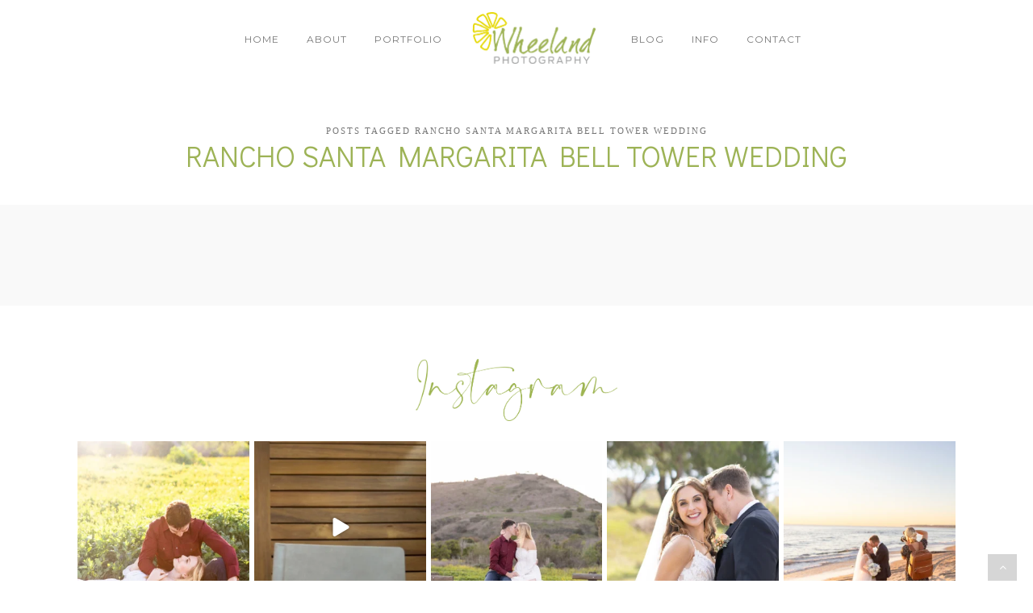

--- FILE ---
content_type: text/html; charset=UTF-8
request_url: https://wheelandphotography.com/tag/rancho-santa-margarita-bell-tower-wedding/
body_size: 16700
content:
<!DOCTYPE html>
<html lang="en-US">
<head>
<meta charset="UTF-8" />

<meta name="viewport" content="width=device-width, initial-scale=1, maximum-scale=1" />

<title>Wheeland Photography |   Rancho Santa Margarita Bell Tower Wedding</title>
<link rel="profile" href="http://gmpg.org/xfn/11" />
<link rel="pingback" href="https://wheelandphotography.com/xmlrpc.php" />


		<link rel="shortcut icon" href="https://wheelandphotography.com/wp-content/uploads/2016/03/favicon.png" />
 


<meta name='robots' content='max-image-preview:large' />
<link rel='dns-prefetch' href='//maps.googleapis.com' />
<link rel='dns-prefetch' href='//fonts.googleapis.com' />
<link rel="alternate" type="application/rss+xml" title="Wheeland Photography &raquo; Feed" href="https://wheelandphotography.com/feed/" />
<link rel="alternate" type="application/rss+xml" title="Wheeland Photography &raquo; Comments Feed" href="https://wheelandphotography.com/comments/feed/" />
<link rel="alternate" type="application/rss+xml" title="Wheeland Photography &raquo; Rancho Santa Margarita Bell Tower Wedding Tag Feed" href="https://wheelandphotography.com/tag/rancho-santa-margarita-bell-tower-wedding/feed/" />
<style id='wp-img-auto-sizes-contain-inline-css' type='text/css'>
img:is([sizes=auto i],[sizes^="auto," i]){contain-intrinsic-size:3000px 1500px}
/*# sourceURL=wp-img-auto-sizes-contain-inline-css */
</style>
<link rel='stylesheet' id='sbi_styles-css' href='https://wheelandphotography.com/wp-content/plugins/instagram-feed-pro/css/sbi-styles.min.css?ver=6.9.0' type='text/css' media='all' />
<style id='wp-emoji-styles-inline-css' type='text/css'>

	img.wp-smiley, img.emoji {
		display: inline !important;
		border: none !important;
		box-shadow: none !important;
		height: 1em !important;
		width: 1em !important;
		margin: 0 0.07em !important;
		vertical-align: -0.1em !important;
		background: none !important;
		padding: 0 !important;
	}
/*# sourceURL=wp-emoji-styles-inline-css */
</style>
<style id='wp-block-library-inline-css' type='text/css'>
:root{--wp-block-synced-color:#7a00df;--wp-block-synced-color--rgb:122,0,223;--wp-bound-block-color:var(--wp-block-synced-color);--wp-editor-canvas-background:#ddd;--wp-admin-theme-color:#007cba;--wp-admin-theme-color--rgb:0,124,186;--wp-admin-theme-color-darker-10:#006ba1;--wp-admin-theme-color-darker-10--rgb:0,107,160.5;--wp-admin-theme-color-darker-20:#005a87;--wp-admin-theme-color-darker-20--rgb:0,90,135;--wp-admin-border-width-focus:2px}@media (min-resolution:192dpi){:root{--wp-admin-border-width-focus:1.5px}}.wp-element-button{cursor:pointer}:root .has-very-light-gray-background-color{background-color:#eee}:root .has-very-dark-gray-background-color{background-color:#313131}:root .has-very-light-gray-color{color:#eee}:root .has-very-dark-gray-color{color:#313131}:root .has-vivid-green-cyan-to-vivid-cyan-blue-gradient-background{background:linear-gradient(135deg,#00d084,#0693e3)}:root .has-purple-crush-gradient-background{background:linear-gradient(135deg,#34e2e4,#4721fb 50%,#ab1dfe)}:root .has-hazy-dawn-gradient-background{background:linear-gradient(135deg,#faaca8,#dad0ec)}:root .has-subdued-olive-gradient-background{background:linear-gradient(135deg,#fafae1,#67a671)}:root .has-atomic-cream-gradient-background{background:linear-gradient(135deg,#fdd79a,#004a59)}:root .has-nightshade-gradient-background{background:linear-gradient(135deg,#330968,#31cdcf)}:root .has-midnight-gradient-background{background:linear-gradient(135deg,#020381,#2874fc)}:root{--wp--preset--font-size--normal:16px;--wp--preset--font-size--huge:42px}.has-regular-font-size{font-size:1em}.has-larger-font-size{font-size:2.625em}.has-normal-font-size{font-size:var(--wp--preset--font-size--normal)}.has-huge-font-size{font-size:var(--wp--preset--font-size--huge)}.has-text-align-center{text-align:center}.has-text-align-left{text-align:left}.has-text-align-right{text-align:right}.has-fit-text{white-space:nowrap!important}#end-resizable-editor-section{display:none}.aligncenter{clear:both}.items-justified-left{justify-content:flex-start}.items-justified-center{justify-content:center}.items-justified-right{justify-content:flex-end}.items-justified-space-between{justify-content:space-between}.screen-reader-text{border:0;clip-path:inset(50%);height:1px;margin:-1px;overflow:hidden;padding:0;position:absolute;width:1px;word-wrap:normal!important}.screen-reader-text:focus{background-color:#ddd;clip-path:none;color:#444;display:block;font-size:1em;height:auto;left:5px;line-height:normal;padding:15px 23px 14px;text-decoration:none;top:5px;width:auto;z-index:100000}html :where(.has-border-color){border-style:solid}html :where([style*=border-top-color]){border-top-style:solid}html :where([style*=border-right-color]){border-right-style:solid}html :where([style*=border-bottom-color]){border-bottom-style:solid}html :where([style*=border-left-color]){border-left-style:solid}html :where([style*=border-width]){border-style:solid}html :where([style*=border-top-width]){border-top-style:solid}html :where([style*=border-right-width]){border-right-style:solid}html :where([style*=border-bottom-width]){border-bottom-style:solid}html :where([style*=border-left-width]){border-left-style:solid}html :where(img[class*=wp-image-]){height:auto;max-width:100%}:where(figure){margin:0 0 1em}html :where(.is-position-sticky){--wp-admin--admin-bar--position-offset:var(--wp-admin--admin-bar--height,0px)}@media screen and (max-width:600px){html :where(.is-position-sticky){--wp-admin--admin-bar--position-offset:0px}}

/*# sourceURL=wp-block-library-inline-css */
</style><style id='global-styles-inline-css' type='text/css'>
:root{--wp--preset--aspect-ratio--square: 1;--wp--preset--aspect-ratio--4-3: 4/3;--wp--preset--aspect-ratio--3-4: 3/4;--wp--preset--aspect-ratio--3-2: 3/2;--wp--preset--aspect-ratio--2-3: 2/3;--wp--preset--aspect-ratio--16-9: 16/9;--wp--preset--aspect-ratio--9-16: 9/16;--wp--preset--color--black: #000000;--wp--preset--color--cyan-bluish-gray: #abb8c3;--wp--preset--color--white: #ffffff;--wp--preset--color--pale-pink: #f78da7;--wp--preset--color--vivid-red: #cf2e2e;--wp--preset--color--luminous-vivid-orange: #ff6900;--wp--preset--color--luminous-vivid-amber: #fcb900;--wp--preset--color--light-green-cyan: #7bdcb5;--wp--preset--color--vivid-green-cyan: #00d084;--wp--preset--color--pale-cyan-blue: #8ed1fc;--wp--preset--color--vivid-cyan-blue: #0693e3;--wp--preset--color--vivid-purple: #9b51e0;--wp--preset--gradient--vivid-cyan-blue-to-vivid-purple: linear-gradient(135deg,rgb(6,147,227) 0%,rgb(155,81,224) 100%);--wp--preset--gradient--light-green-cyan-to-vivid-green-cyan: linear-gradient(135deg,rgb(122,220,180) 0%,rgb(0,208,130) 100%);--wp--preset--gradient--luminous-vivid-amber-to-luminous-vivid-orange: linear-gradient(135deg,rgb(252,185,0) 0%,rgb(255,105,0) 100%);--wp--preset--gradient--luminous-vivid-orange-to-vivid-red: linear-gradient(135deg,rgb(255,105,0) 0%,rgb(207,46,46) 100%);--wp--preset--gradient--very-light-gray-to-cyan-bluish-gray: linear-gradient(135deg,rgb(238,238,238) 0%,rgb(169,184,195) 100%);--wp--preset--gradient--cool-to-warm-spectrum: linear-gradient(135deg,rgb(74,234,220) 0%,rgb(151,120,209) 20%,rgb(207,42,186) 40%,rgb(238,44,130) 60%,rgb(251,105,98) 80%,rgb(254,248,76) 100%);--wp--preset--gradient--blush-light-purple: linear-gradient(135deg,rgb(255,206,236) 0%,rgb(152,150,240) 100%);--wp--preset--gradient--blush-bordeaux: linear-gradient(135deg,rgb(254,205,165) 0%,rgb(254,45,45) 50%,rgb(107,0,62) 100%);--wp--preset--gradient--luminous-dusk: linear-gradient(135deg,rgb(255,203,112) 0%,rgb(199,81,192) 50%,rgb(65,88,208) 100%);--wp--preset--gradient--pale-ocean: linear-gradient(135deg,rgb(255,245,203) 0%,rgb(182,227,212) 50%,rgb(51,167,181) 100%);--wp--preset--gradient--electric-grass: linear-gradient(135deg,rgb(202,248,128) 0%,rgb(113,206,126) 100%);--wp--preset--gradient--midnight: linear-gradient(135deg,rgb(2,3,129) 0%,rgb(40,116,252) 100%);--wp--preset--font-size--small: 13px;--wp--preset--font-size--medium: 20px;--wp--preset--font-size--large: 36px;--wp--preset--font-size--x-large: 42px;--wp--preset--spacing--20: 0.44rem;--wp--preset--spacing--30: 0.67rem;--wp--preset--spacing--40: 1rem;--wp--preset--spacing--50: 1.5rem;--wp--preset--spacing--60: 2.25rem;--wp--preset--spacing--70: 3.38rem;--wp--preset--spacing--80: 5.06rem;--wp--preset--shadow--natural: 6px 6px 9px rgba(0, 0, 0, 0.2);--wp--preset--shadow--deep: 12px 12px 50px rgba(0, 0, 0, 0.4);--wp--preset--shadow--sharp: 6px 6px 0px rgba(0, 0, 0, 0.2);--wp--preset--shadow--outlined: 6px 6px 0px -3px rgb(255, 255, 255), 6px 6px rgb(0, 0, 0);--wp--preset--shadow--crisp: 6px 6px 0px rgb(0, 0, 0);}:where(.is-layout-flex){gap: 0.5em;}:where(.is-layout-grid){gap: 0.5em;}body .is-layout-flex{display: flex;}.is-layout-flex{flex-wrap: wrap;align-items: center;}.is-layout-flex > :is(*, div){margin: 0;}body .is-layout-grid{display: grid;}.is-layout-grid > :is(*, div){margin: 0;}:where(.wp-block-columns.is-layout-flex){gap: 2em;}:where(.wp-block-columns.is-layout-grid){gap: 2em;}:where(.wp-block-post-template.is-layout-flex){gap: 1.25em;}:where(.wp-block-post-template.is-layout-grid){gap: 1.25em;}.has-black-color{color: var(--wp--preset--color--black) !important;}.has-cyan-bluish-gray-color{color: var(--wp--preset--color--cyan-bluish-gray) !important;}.has-white-color{color: var(--wp--preset--color--white) !important;}.has-pale-pink-color{color: var(--wp--preset--color--pale-pink) !important;}.has-vivid-red-color{color: var(--wp--preset--color--vivid-red) !important;}.has-luminous-vivid-orange-color{color: var(--wp--preset--color--luminous-vivid-orange) !important;}.has-luminous-vivid-amber-color{color: var(--wp--preset--color--luminous-vivid-amber) !important;}.has-light-green-cyan-color{color: var(--wp--preset--color--light-green-cyan) !important;}.has-vivid-green-cyan-color{color: var(--wp--preset--color--vivid-green-cyan) !important;}.has-pale-cyan-blue-color{color: var(--wp--preset--color--pale-cyan-blue) !important;}.has-vivid-cyan-blue-color{color: var(--wp--preset--color--vivid-cyan-blue) !important;}.has-vivid-purple-color{color: var(--wp--preset--color--vivid-purple) !important;}.has-black-background-color{background-color: var(--wp--preset--color--black) !important;}.has-cyan-bluish-gray-background-color{background-color: var(--wp--preset--color--cyan-bluish-gray) !important;}.has-white-background-color{background-color: var(--wp--preset--color--white) !important;}.has-pale-pink-background-color{background-color: var(--wp--preset--color--pale-pink) !important;}.has-vivid-red-background-color{background-color: var(--wp--preset--color--vivid-red) !important;}.has-luminous-vivid-orange-background-color{background-color: var(--wp--preset--color--luminous-vivid-orange) !important;}.has-luminous-vivid-amber-background-color{background-color: var(--wp--preset--color--luminous-vivid-amber) !important;}.has-light-green-cyan-background-color{background-color: var(--wp--preset--color--light-green-cyan) !important;}.has-vivid-green-cyan-background-color{background-color: var(--wp--preset--color--vivid-green-cyan) !important;}.has-pale-cyan-blue-background-color{background-color: var(--wp--preset--color--pale-cyan-blue) !important;}.has-vivid-cyan-blue-background-color{background-color: var(--wp--preset--color--vivid-cyan-blue) !important;}.has-vivid-purple-background-color{background-color: var(--wp--preset--color--vivid-purple) !important;}.has-black-border-color{border-color: var(--wp--preset--color--black) !important;}.has-cyan-bluish-gray-border-color{border-color: var(--wp--preset--color--cyan-bluish-gray) !important;}.has-white-border-color{border-color: var(--wp--preset--color--white) !important;}.has-pale-pink-border-color{border-color: var(--wp--preset--color--pale-pink) !important;}.has-vivid-red-border-color{border-color: var(--wp--preset--color--vivid-red) !important;}.has-luminous-vivid-orange-border-color{border-color: var(--wp--preset--color--luminous-vivid-orange) !important;}.has-luminous-vivid-amber-border-color{border-color: var(--wp--preset--color--luminous-vivid-amber) !important;}.has-light-green-cyan-border-color{border-color: var(--wp--preset--color--light-green-cyan) !important;}.has-vivid-green-cyan-border-color{border-color: var(--wp--preset--color--vivid-green-cyan) !important;}.has-pale-cyan-blue-border-color{border-color: var(--wp--preset--color--pale-cyan-blue) !important;}.has-vivid-cyan-blue-border-color{border-color: var(--wp--preset--color--vivid-cyan-blue) !important;}.has-vivid-purple-border-color{border-color: var(--wp--preset--color--vivid-purple) !important;}.has-vivid-cyan-blue-to-vivid-purple-gradient-background{background: var(--wp--preset--gradient--vivid-cyan-blue-to-vivid-purple) !important;}.has-light-green-cyan-to-vivid-green-cyan-gradient-background{background: var(--wp--preset--gradient--light-green-cyan-to-vivid-green-cyan) !important;}.has-luminous-vivid-amber-to-luminous-vivid-orange-gradient-background{background: var(--wp--preset--gradient--luminous-vivid-amber-to-luminous-vivid-orange) !important;}.has-luminous-vivid-orange-to-vivid-red-gradient-background{background: var(--wp--preset--gradient--luminous-vivid-orange-to-vivid-red) !important;}.has-very-light-gray-to-cyan-bluish-gray-gradient-background{background: var(--wp--preset--gradient--very-light-gray-to-cyan-bluish-gray) !important;}.has-cool-to-warm-spectrum-gradient-background{background: var(--wp--preset--gradient--cool-to-warm-spectrum) !important;}.has-blush-light-purple-gradient-background{background: var(--wp--preset--gradient--blush-light-purple) !important;}.has-blush-bordeaux-gradient-background{background: var(--wp--preset--gradient--blush-bordeaux) !important;}.has-luminous-dusk-gradient-background{background: var(--wp--preset--gradient--luminous-dusk) !important;}.has-pale-ocean-gradient-background{background: var(--wp--preset--gradient--pale-ocean) !important;}.has-electric-grass-gradient-background{background: var(--wp--preset--gradient--electric-grass) !important;}.has-midnight-gradient-background{background: var(--wp--preset--gradient--midnight) !important;}.has-small-font-size{font-size: var(--wp--preset--font-size--small) !important;}.has-medium-font-size{font-size: var(--wp--preset--font-size--medium) !important;}.has-large-font-size{font-size: var(--wp--preset--font-size--large) !important;}.has-x-large-font-size{font-size: var(--wp--preset--font-size--x-large) !important;}
/*# sourceURL=global-styles-inline-css */
</style>

<style id='classic-theme-styles-inline-css' type='text/css'>
/*! This file is auto-generated */
.wp-block-button__link{color:#fff;background-color:#32373c;border-radius:9999px;box-shadow:none;text-decoration:none;padding:calc(.667em + 2px) calc(1.333em + 2px);font-size:1.125em}.wp-block-file__button{background:#32373c;color:#fff;text-decoration:none}
/*# sourceURL=/wp-includes/css/classic-themes.min.css */
</style>
<link rel='stylesheet' id='foobox-free-min-css' href='https://wheelandphotography.com/wp-content/plugins/foobox-image-lightbox/free/css/foobox.free.min.css?ver=2.7.35' type='text/css' media='all' />
<link rel='stylesheet' id='parent-style-css' href='https://wheelandphotography.com/wp-content/themes/vega/style.css?ver=6.9' type='text/css' media='all' />
<link rel='stylesheet' id='google_font0-css' href='https://fonts.googleapis.com/css?family=Montserrat%3A400%2C700%2C400italic&#038;subset=latin%2Ccyrillic-ext%2Cgreek-ext%2Ccyrillic&#038;ver=6.9' type='text/css' media='all' />
<link rel='stylesheet' id='google_font2-css' href='https://fonts.googleapis.com/css?family=Didact+Gothic%3A400%2C700%2C400italic&#038;subset=latin%2Ccyrillic-ext%2Cgreek-ext%2Ccyrillic&#038;ver=6.9' type='text/css' media='all' />
<link rel='stylesheet' id='google_font3-css' href='https://fonts.googleapis.com/css?family=Georgia%3A400%2C700%2C400italic&#038;subset=latin%2Ccyrillic-ext%2Cgreek-ext%2Ccyrillic&#038;ver=6.9' type='text/css' media='all' />
<link rel='stylesheet' id='animation.css-css' href='https://wheelandphotography.com/wp-content/themes/vega/css/animation.css?ver=5.3.8' type='text/css' media='all' />
<link rel='stylesheet' id='screen.css-css' href='https://wheelandphotography.com/wp-content/themes/vega/css/screen.css?ver=5.3.8' type='text/css' media='all' />
<link rel='stylesheet' id='mediaelement-css' href='https://wheelandphotography.com/wp-includes/js/mediaelement/mediaelementplayer-legacy.min.css?ver=4.2.17' type='text/css' media='all' />
<link rel='stylesheet' id='magnific-popup-css' href='https://wheelandphotography.com/wp-content/themes/vega/css/magnific-popup.css?ver=5.3.8' type='text/css' media='all' />
<link rel='stylesheet' id='flexslider-css' href='https://wheelandphotography.com/wp-content/themes/vega/js/flexslider/flexslider.css?ver=5.3.8' type='text/css' media='all' />
<link rel='stylesheet' id='fontawesome-css' href='https://wheelandphotography.com/wp-content/themes/vega/css/font-awesome.min.css?ver=5.3.8' type='text/css' media='all' />
<link rel='stylesheet' id='custom_css-css' href='https://wheelandphotography.com/wp-content/themes/vega/templates/custom-css.php?ver=5.3.8' type='text/css' media='all' />
<link rel='stylesheet' id='grid-css' href='https://wheelandphotography.com/wp-content/themes/vega/css/grid.css?ver=5.3.8' type='text/css' media='all' />
<script type="text/javascript" src="https://wheelandphotography.com/wp-includes/js/jquery/jquery.min.js?ver=3.7.1" id="jquery-core-js"></script>
<script type="text/javascript" src="https://wheelandphotography.com/wp-includes/js/jquery/jquery-migrate.min.js?ver=3.4.1" id="jquery-migrate-js"></script>
<script type="text/javascript" id="foobox-free-min-js-before">
/* <![CDATA[ */
/* Run FooBox FREE (v2.7.35) */
var FOOBOX = window.FOOBOX = {
	ready: true,
	disableOthers: false,
	o: {wordpress: { enabled: true }, countMessage:'image %index of %total', captions: { dataTitle: ["captionTitle","title"], dataDesc: ["captionDesc","description"] }, rel: '', excludes:'.fbx-link,.nofoobox,.nolightbox,a[href*="pinterest.com/pin/create/button/"]', affiliate : { enabled: false }},
	selectors: [
		".foogallery-container.foogallery-lightbox-foobox", ".foogallery-container.foogallery-lightbox-foobox-free", ".gallery", ".wp-block-gallery", ".wp-caption", ".wp-block-image", "a:has(img[class*=wp-image-])", ".post a:has(img[class*=wp-image-])", ".foobox"
	],
	pre: function( $ ){
		// Custom JavaScript (Pre)
		
	},
	post: function( $ ){
		// Custom JavaScript (Post)
		
		// Custom Captions Code
		
	},
	custom: function( $ ){
		// Custom Extra JS
		
	}
};
//# sourceURL=foobox-free-min-js-before
/* ]]> */
</script>
<script type="text/javascript" src="https://wheelandphotography.com/wp-content/plugins/foobox-image-lightbox/free/js/foobox.free.min.js?ver=2.7.35" id="foobox-free-min-js"></script>
<link rel="https://api.w.org/" href="https://wheelandphotography.com/wp-json/" /><link rel="alternate" title="JSON" type="application/json" href="https://wheelandphotography.com/wp-json/wp/v2/tags/82" /><link rel="EditURI" type="application/rsd+xml" title="RSD" href="https://wheelandphotography.com/xmlrpc.php?rsd" />
<meta name="generator" content="WordPress 6.9" />
<meta name="generator" content="Powered by Slider Revolution 6.7.40 - responsive, Mobile-Friendly Slider Plugin for WordPress with comfortable drag and drop interface." />
<script>function setREVStartSize(e){
			//window.requestAnimationFrame(function() {
				window.RSIW = window.RSIW===undefined ? window.innerWidth : window.RSIW;
				window.RSIH = window.RSIH===undefined ? window.innerHeight : window.RSIH;
				try {
					var pw = document.getElementById(e.c).parentNode.offsetWidth,
						newh;
					pw = pw===0 || isNaN(pw) || (e.l=="fullwidth" || e.layout=="fullwidth") ? window.RSIW : pw;
					e.tabw = e.tabw===undefined ? 0 : parseInt(e.tabw);
					e.thumbw = e.thumbw===undefined ? 0 : parseInt(e.thumbw);
					e.tabh = e.tabh===undefined ? 0 : parseInt(e.tabh);
					e.thumbh = e.thumbh===undefined ? 0 : parseInt(e.thumbh);
					e.tabhide = e.tabhide===undefined ? 0 : parseInt(e.tabhide);
					e.thumbhide = e.thumbhide===undefined ? 0 : parseInt(e.thumbhide);
					e.mh = e.mh===undefined || e.mh=="" || e.mh==="auto" ? 0 : parseInt(e.mh,0);
					if(e.layout==="fullscreen" || e.l==="fullscreen")
						newh = Math.max(e.mh,window.RSIH);
					else{
						e.gw = Array.isArray(e.gw) ? e.gw : [e.gw];
						for (var i in e.rl) if (e.gw[i]===undefined || e.gw[i]===0) e.gw[i] = e.gw[i-1];
						e.gh = e.el===undefined || e.el==="" || (Array.isArray(e.el) && e.el.length==0)? e.gh : e.el;
						e.gh = Array.isArray(e.gh) ? e.gh : [e.gh];
						for (var i in e.rl) if (e.gh[i]===undefined || e.gh[i]===0) e.gh[i] = e.gh[i-1];
											
						var nl = new Array(e.rl.length),
							ix = 0,
							sl;
						e.tabw = e.tabhide>=pw ? 0 : e.tabw;
						e.thumbw = e.thumbhide>=pw ? 0 : e.thumbw;
						e.tabh = e.tabhide>=pw ? 0 : e.tabh;
						e.thumbh = e.thumbhide>=pw ? 0 : e.thumbh;
						for (var i in e.rl) nl[i] = e.rl[i]<window.RSIW ? 0 : e.rl[i];
						sl = nl[0];
						for (var i in nl) if (sl>nl[i] && nl[i]>0) { sl = nl[i]; ix=i;}
						var m = pw>(e.gw[ix]+e.tabw+e.thumbw) ? 1 : (pw-(e.tabw+e.thumbw)) / (e.gw[ix]);
						newh =  (e.gh[ix] * m) + (e.tabh + e.thumbh);
					}
					var el = document.getElementById(e.c);
					if (el!==null && el) el.style.height = newh+"px";
					el = document.getElementById(e.c+"_wrapper");
					if (el!==null && el) {
						el.style.height = newh+"px";
						el.style.display = "block";
					}
				} catch(e){
					console.log("Failure at Presize of Slider:" + e)
				}
			//});
		  };</script>

<link rel='stylesheet' id='rs-plugin-settings-css' href='//wheelandphotography.com/wp-content/plugins/revslider/sr6/assets/css/rs6.css?ver=6.7.40' type='text/css' media='all' />
<style id='rs-plugin-settings-inline-css' type='text/css'>
#rs-demo-id {}
/*# sourceURL=rs-plugin-settings-inline-css */
</style>
</head>

<body class="archive tag tag-rancho-santa-margarita-bell-tower-wedding tag-82 wp-theme-vega wp-child-theme-vega-child" data-style="blog_grid">
		<input type="hidden" id="pp_enable_right_click" name="pp_enable_right_click" value=""/>
	<input type="hidden" id="pp_enable_dragging" name="pp_enable_dragging" value=""/>
	<input type="hidden" id="pp_fixed_menu" name="pp_fixed_menu" value="true"/>
	<input type="hidden" id="pp_page_frame" name="pp_page_frame" value=""/>
	<input type="hidden" id="pp_menu_layout" name="pp_menu_layout" value="1"/>
	<input type="hidden" id="pp_image_path" name="pp_image_path" value="https://wheelandphotography.com/wp-content/themes/vega/images/"/>
	<input type="hidden" id="pp_homepage_url" name="pp_homepage_url" value="https://wheelandphotography.com"/>
	
	<!--Begin Template Frame -->
	<div class="fixed frame_top"></div>
	<div class="fixed frame_bottom"></div>
	<div class="fixed frame_left"></div>
	<div class="fixed frame_right"></div>
	<!--End Template Frame -->
	
	<!-- Begin mobile menu -->
	<div class="mobile_menu_wrapper">
	    <a id="close_mobile_menu" href="#"><i class="fa fa-times-circle"></i></a>
	    <div class="menu-left-menu-container"><ul id="mobile_main_menu1" class="mobile_main_nav"><li id="menu-item-1517" class="menu-item menu-item-type-custom menu-item-object-custom menu-item-home menu-item-1517"><a href="https://wheelandphotography.com">Home</a></li>
<li id="menu-item-4875" class="menu-item menu-item-type-post_type menu-item-object-page menu-item-4875"><a href="https://wheelandphotography.com/meet-janet/">About</a></li>
<li id="menu-item-5477" class="menu-item menu-item-type-post_type menu-item-object-page menu-item-5477"><a href="https://wheelandphotography.com/portfolio/">Portfolio</a></li>
</ul></div><div class="menu-right-menu-container"><ul id="mobile_main_menu2" class="mobile_main_nav"><li id="menu-item-5475" class="menu-item menu-item-type-post_type menu-item-object-page menu-item-5475"><a href="https://wheelandphotography.com/blog/">Blog</a></li>
<li id="menu-item-5333" class="menu-item menu-item-type-post_type menu-item-object-page menu-item-5333"><a href="https://wheelandphotography.com/info/">Info</a></li>
<li id="menu-item-4531" class="menu-item menu-item-type-post_type menu-item-object-page menu-item-4531"><a href="https://wheelandphotography.com/contact/">Contact</a></li>
</ul></div>	</div>
	<!-- End mobile menu -->
	
	
	<!-- Begin template wrapper -->
	<div id="wrapper">
	
		<!--Begin Template Menu -->
		<div class="top_bar">
		
			<div class="top_bar_wrapper">
			
				<div id="menu_wrapper">
					
					<div id="mobile_nav_icon"></div>
				
					
<div class="main_menu_container"><ul id="main_menu_left" class="nav"><li class="menu-item menu-item-type-custom menu-item-object-custom menu-item-home menu-item-1517"><a href="https://wheelandphotography.com">Home</a></li>
<li class="menu-item menu-item-type-post_type menu-item-object-page menu-item-4875"><a href="https://wheelandphotography.com/meet-janet/">About</a></li>
<li class="menu-item menu-item-type-post_type menu-item-object-page menu-item-5477"><a href="https://wheelandphotography.com/portfolio/">Portfolio</a></li>
</ul></div>
<!-- Begin logo -->	
		
    <a id="custom_logo" class="logo_wrapper" href="https://wheelandphotography.com">
    	<img src="https://wheelandphotography.com/wp-content/uploads/2016/03/wheellogox1-1.png" alt="" width="161" height="65"/>
    </a>
<!-- End logo -->

<div class="main_menu_container"><ul id="main_menu_right" class="nav"><li class="menu-item menu-item-type-post_type menu-item-object-page menu-item-5475"><a href="https://wheelandphotography.com/blog/">Blog</a></li>
<li class="menu-item menu-item-type-post_type menu-item-object-page menu-item-5333"><a href="https://wheelandphotography.com/info/">Info</a></li>
<li class="menu-item menu-item-type-post_type menu-item-object-page menu-item-4531"><a href="https://wheelandphotography.com/contact/">Contact</a></li>
</ul></div>		
				</div> 
			</div>
		
		</div> 		<div id="page_caption" >
			<div id="page_caption_wrapper">
						    	<div class="page_tagline">
		    		Posts tagged Rancho Santa Margarita Bell Tower Wedding		    	</div>
		    					<h1>Rancho Santa Margarita Bell Tower Wedding</h1>
			</div>
		</div>

<div id="page_content_wrapper" class="two">
    
    <div class="inner">

    	<!-- Begin main content -->
    	<div class="inner_wrapper">
    		
    		<div id="blog_grid_wrapper">
					
			    		</div>
    		
    	</div>
    	
    </div>
    <!-- End main content -->
    
    <div class="pagination"></div><br class='clear'/>

</div>  

	
<!-- Global site tag (gtag.js) - Google Analytics -->
<script async src="https://www.googletagmanager.com/gtag/js?id=UA-22025877-1"></script>
<script>
  window.dataLayer = window.dataLayer || [];
  function gtag(){dataLayer.push(arguments);}
  gtag('js', new Date());

  gtag('config', 'UA-22025877-1');
</script>


<script>
  (function(i,s,o,g,r,a,m){i['GoogleAnalyticsObject']=r;i[r]=i[r]||function(){
  (i[r].q=i[r].q||[]).push(arguments)},i[r].l=1*new Date();a=s.createElement(o),
  m=s.getElementsByTagName(o)[0];a.async=1;a.src=g;m.parentNode.insertBefore(a,m)
  })(window,document,'script','//www.google-analytics.com/analytics.js','ga');

  ga('create', 'UA-22025877-1', 'auto');
  ga('send', 'pageview');

</script>


</div>

<div class="footer_bar">
	
	<!-- Begin logo -->	
		<!-- End logo -->
	
		<div id="footer" class="blog_grid">
	<ul class="sidebar_widget one">
	    <li id="text-3" class="widget widget_text">			<div class="textwidget"><p><a href="https://www.instagram.com/wheelandphoto/" target="_blank" rel="noopener"><img decoding="async" class="alignnone size-large instafooter" src="/wp-content/uploads/2020/05/instagram.png" alt="Instagram" /></a><br />

<div id="sb_instagram"  class="sbi sbi_mob_col_2 sbi_tab_col_4 sbi_col_5 sbi_width_resp sbi-theme sbi-default_theme sbi-style-regular" style="padding-bottom: 6px;" data-post-style="regular"	 data-feedid="*3"  data-res="auto" data-cols="5" data-colsmobile="2" data-colstablet="4" data-num="5" data-nummobile="4" data-header-size="medium" data-item-padding="3"	 data-shortcode-atts="{&quot;feed&quot;:&quot;3&quot;}"  data-postid="" data-locatornonce="7c58fba636" data-options="{&quot;grid&quot;:true,&quot;avatars&quot;:{&quot;wheelandphoto&quot;:&quot;https:\/\/scontent-lax3-1.cdninstagram.com\/v\/t51.2885-19\/275538869_1022588095278780_8081717210954599784_n.jpg?stp=dst-jpg_s206x206_tt6&amp;_nc_cat=105&amp;ccb=7-5&amp;_nc_sid=bf7eb4&amp;_nc_ohc=754LRowjMsIQ7kNvwHHqs1C&amp;_nc_oc=Adn8p__t6iXJ4GiUqfED2nP3NZhtDyassKWILUENGCOmfA9IV3co07XHbHUfFyyBlrc&amp;_nc_zt=24&amp;_nc_ht=scontent-lax3-1.cdninstagram.com&amp;edm=AP4hL3IEAAAA&amp;oh=00_AfKl4C2xZrjunb8l1yBSgeRu2pTujesomyn_hpBJbXBf-w&amp;oe=682C31B5&quot;,&quot;LCLwheelandphoto&quot;:&quot;https:\/\/wheelandphotography.com\/wp-content\/uploads\/sb-instagram-feed-images\/wheelandphoto.webp&quot;},&quot;lightboxcomments&quot;:20,&quot;colsmobile&quot;:2,&quot;colstablet&quot;:&quot;4&quot;,&quot;feedtheme&quot;:&quot;default_theme&quot;,&quot;imageaspectratio&quot;:&quot;1:1&quot;}" data-sbi-flags="favorLocal">

	
	<div id="sbi_images" style="gap: 6px;">
		<div class="sbi_item sbi_type_carousel sbi_new sbi_transition"
	 id="sbi_18301639948286551" data-date="1768949370"
	 data-numcomments="0" data-template=ft_simple_row>
	<div class="sbi_inner_wrap" >

		
			<div class="sbi_photo_wrap"  style="border-radius: inherit;">
				<svg class="svg-inline--fa fa-clone fa-w-16 sbi_lightbox_carousel_icon" aria-hidden="true" aria-label="Clone" data-fa-proƒcessed="" data-prefix="far" data-icon="clone" role="img" xmlns="http://www.w3.org/2000/svg" viewBox="0 0 512 512">
                    <path fill="currentColor" d="M464 0H144c-26.51 0-48 21.49-48 48v48H48c-26.51 0-48 21.49-48 48v320c0 26.51 21.49 48 48 48h320c26.51 0 48-21.49 48-48v-48h48c26.51 0 48-21.49 48-48V48c0-26.51-21.49-48-48-48zM362 464H54a6 6 0 0 1-6-6V150a6 6 0 0 1 6-6h42v224c0 26.51 21.49 48 48 48h224v42a6 6 0 0 1-6 6zm96-96H150a6 6 0 0 1-6-6V54a6 6 0 0 1 6-6h308a6 6 0 0 1 6 6v308a6 6 0 0 1-6 6z"></path>
                </svg>		
		<div  style="background: rgba(0,0,0,0.85)"  class="sbi_link " >
			<div class="sbi_hover_top">

					<p class="sbi_hover_caption_wrap"
		>
		<span
			class="sbi_caption">All this sunshine makes my heart happy ☀️</span>
	</p>

			</div>

			
			<div class="sbi_hover_bottom " >

				
									<div
						class="sbi_meta" >

							<span
		class="sbi_likes" style="font-size: 13px;" >
		<svg  style="font-size: 13px;" class="svg-inline--fa fa-heart fa-w-18" aria-hidden="true" data-fa-processed="" data-prefix="fa" data-icon="heart" role="presentation" xmlns="http://www.w3.org/2000/svg" viewBox="0 0 576 512"><path fill="currentColor" d="M414.9 24C361.8 24 312 65.7 288 89.3 264 65.7 214.2 24 161.1 24 70.3 24 16 76.9 16 165.5c0 72.6 66.8 133.3 69.2 135.4l187 180.8c8.8 8.5 22.8 8.5 31.6 0l186.7-180.2c2.7-2.7 69.5-63.5 69.5-136C560 76.9 505.7 24 414.9 24z"></path></svg>		18	</span>
	<span
		class="sbi_comments" style="font-size: 13px;" >
		<svg  style="font-size: 13px;" class="svg-inline--fa fa-comment fa-w-18" aria-hidden="true" data-fa-processed="" data-prefix="fa" data-icon="comment" role="presentation" xmlns="http://www.w3.org/2000/svg" viewBox="0 0 576 512"><path fill="currentColor" d="M576 240c0 115-129 208-288 208-48.3 0-93.9-8.6-133.9-23.8-40.3 31.2-89.8 50.3-142.4 55.7-5.2.6-10.2-2.8-11.5-7.7-1.3-5 2.7-8.1 6.6-11.8 19.3-18.4 42.7-32.8 51.9-94.6C21.9 330.9 0 287.3 0 240 0 125.1 129 32 288 32s288 93.1 288 208z"></path></svg>		0	</span>
					</div>
				
			</div>

			<a class="sbi_link_area nofancybox" rel="nofollow noopener" href="https://scontent-lax3-1.cdninstagram.com/v/t51.82787-15/619340471_18554800384038198_7839834238659164282_n.jpg?stp=dst-jpg_e35_tt6&#038;_nc_cat=109&#038;ccb=7-5&#038;_nc_sid=18de74&#038;efg=eyJlZmdfdGFnIjoiQ0FST1VTRUxfSVRFTS5iZXN0X2ltYWdlX3VybGdlbi5DMyJ9&#038;_nc_ohc=d5mQ1Bskly4Q7kNvwE9oRfS&#038;_nc_oc=AdkLUlvIoiXBvUkYegKzmQObDqC9ProhiDQuLWn953eSfr_pqUYbjLIn96V38Z-onlc&#038;_nc_zt=23&#038;_nc_ht=scontent-lax3-1.cdninstagram.com&#038;edm=ANo9K5cEAAAA&#038;_nc_gid=4TCVtqbgcWO6btd6JNX2OA&#038;oh=00_AfqC8uhzve_Hznt_qWEmRNKXobS1Pu2iYJY1IPpKn-ANig&#038;oe=6976C431"
			   data-lightbox-sbi=""
			   data-title="All this sunshine makes my heart happy ☀️"
			   data-video=""
			   data-carousel="{&quot;data&quot;:[{&quot;type&quot;:&quot;image&quot;,&quot;media&quot;:&quot;https:\/\/scontent-lax3-1.cdninstagram.com\/v\/t51.82787-15\/619340471_18554800384038198_7839834238659164282_n.jpg?stp=dst-jpg_e35_tt6&amp;_nc_cat=109&amp;ccb=7-5&amp;_nc_sid=18de74&amp;efg=eyJlZmdfdGFnIjoiQ0FST1VTRUxfSVRFTS5iZXN0X2ltYWdlX3VybGdlbi5DMyJ9&amp;_nc_ohc=d5mQ1Bskly4Q7kNvwE9oRfS&amp;_nc_oc=AdkLUlvIoiXBvUkYegKzmQObDqC9ProhiDQuLWn953eSfr_pqUYbjLIn96V38Z-onlc&amp;_nc_zt=23&amp;_nc_ht=scontent-lax3-1.cdninstagram.com&amp;edm=ANo9K5cEAAAA&amp;_nc_gid=4TCVtqbgcWO6btd6JNX2OA&amp;oh=00_AfqC8uhzve_Hznt_qWEmRNKXobS1Pu2iYJY1IPpKn-ANig&amp;oe=6976C431&quot;},{&quot;type&quot;:&quot;image&quot;,&quot;media&quot;:&quot;https:\/\/scontent-lax3-1.cdninstagram.com\/v\/t51.82787-15\/619706052_18554800393038198_7373152947696080975_n.jpg?stp=dst-jpg_e35_tt6&amp;_nc_cat=104&amp;ccb=7-5&amp;_nc_sid=18de74&amp;efg=eyJlZmdfdGFnIjoiQ0FST1VTRUxfSVRFTS5iZXN0X2ltYWdlX3VybGdlbi5DMyJ9&amp;_nc_ohc=k4EQqaxizIEQ7kNvwHvB3rv&amp;_nc_oc=AdmNEnMdFMlVPrnccKVoX9bQo1UTDQ9ak6P2kNuqPl5XI8JTCb-yO0Pxvzv7PoTrE7c&amp;_nc_zt=23&amp;_nc_ht=scontent-lax3-1.cdninstagram.com&amp;edm=ANo9K5cEAAAA&amp;_nc_gid=4TCVtqbgcWO6btd6JNX2OA&amp;oh=00_AfrOREFTqV9MJ87gL9tZUxo-J21iYcLj83seg-A8OmLh7g&amp;oe=6976BBBA&quot;},{&quot;type&quot;:&quot;image&quot;,&quot;media&quot;:&quot;https:\/\/scontent-lax3-2.cdninstagram.com\/v\/t51.82787-15\/619237297_18554800402038198_6650626043274698301_n.jpg?stp=dst-jpg_e35_tt6&amp;_nc_cat=107&amp;ccb=7-5&amp;_nc_sid=18de74&amp;efg=eyJlZmdfdGFnIjoiQ0FST1VTRUxfSVRFTS5iZXN0X2ltYWdlX3VybGdlbi5DMyJ9&amp;_nc_ohc=y6-LUIG8qWMQ7kNvwExp-wd&amp;_nc_oc=AdknveqPDXcibrRiA2RacMrbz5CT6FznHdROq37ct7QyIXIHmpE3OAxGJxyvFMiegoo&amp;_nc_zt=23&amp;_nc_ht=scontent-lax3-2.cdninstagram.com&amp;edm=ANo9K5cEAAAA&amp;_nc_gid=4TCVtqbgcWO6btd6JNX2OA&amp;oh=00_Afr2gfHSsXQaFKN2q4ZVVcl83JkBC5TaIPqUXgazWSfTog&amp;oe=6976DEFF&quot;}],&quot;vid_first&quot;:false}"
			   data-id="sbi_18301639948286551" data-user="wheelandphoto"
			   data-url="https://www.instagram.com/p/DTv_Zuekusu/" data-avatar="https://scontent-lax3-1.cdninstagram.com/v/t51.2885-19/275538869_1022588095278780_8081717210954599784_n.jpg?stp=dst-jpg_s206x206_tt6&amp;_nc_cat=105&amp;ccb=7-5&amp;_nc_sid=bf7eb4&amp;_nc_ohc=754LRowjMsIQ7kNvwHHqs1C&amp;_nc_oc=Adn8p__t6iXJ4GiUqfED2nP3NZhtDyassKWILUENGCOmfA9IV3co07XHbHUfFyyBlrc&amp;_nc_zt=24&amp;_nc_ht=scontent-lax3-1.cdninstagram.com&amp;edm=AP4hL3IEAAAA&amp;oh=00_AfKl4C2xZrjunb8l1yBSgeRu2pTujesomyn_hpBJbXBf-w&amp;oe=682C31B5"
			   data-account-type="business"
			   data-iframe=''
			   data-media-type="feed"
			   data-posted-on=""
			   data-custom-avatar="">
				<span class="sbi-screenreader">
					Open post by wheelandphoto with ID 18301639948286551				</span>
							</a>
		</div>

		<a class="sbi_photo" target="_blank" rel="nofollow noopener" href="https://www.instagram.com/p/DTv_Zuekusu/"
		   data-full-res="https://scontent-lax3-1.cdninstagram.com/v/t51.82787-15/619340471_18554800384038198_7839834238659164282_n.jpg?stp=dst-jpg_e35_tt6&#038;_nc_cat=109&#038;ccb=7-5&#038;_nc_sid=18de74&#038;efg=eyJlZmdfdGFnIjoiQ0FST1VTRUxfSVRFTS5iZXN0X2ltYWdlX3VybGdlbi5DMyJ9&#038;_nc_ohc=d5mQ1Bskly4Q7kNvwE9oRfS&#038;_nc_oc=AdkLUlvIoiXBvUkYegKzmQObDqC9ProhiDQuLWn953eSfr_pqUYbjLIn96V38Z-onlc&#038;_nc_zt=23&#038;_nc_ht=scontent-lax3-1.cdninstagram.com&#038;edm=ANo9K5cEAAAA&#038;_nc_gid=4TCVtqbgcWO6btd6JNX2OA&#038;oh=00_AfqC8uhzve_Hznt_qWEmRNKXobS1Pu2iYJY1IPpKn-ANig&#038;oe=6976C431"
		   data-img-src-set="{&quot;d&quot;:&quot;https:\/\/scontent-lax3-1.cdninstagram.com\/v\/t51.82787-15\/619340471_18554800384038198_7839834238659164282_n.jpg?stp=dst-jpg_e35_tt6&amp;_nc_cat=109&amp;ccb=7-5&amp;_nc_sid=18de74&amp;efg=eyJlZmdfdGFnIjoiQ0FST1VTRUxfSVRFTS5iZXN0X2ltYWdlX3VybGdlbi5DMyJ9&amp;_nc_ohc=d5mQ1Bskly4Q7kNvwE9oRfS&amp;_nc_oc=AdkLUlvIoiXBvUkYegKzmQObDqC9ProhiDQuLWn953eSfr_pqUYbjLIn96V38Z-onlc&amp;_nc_zt=23&amp;_nc_ht=scontent-lax3-1.cdninstagram.com&amp;edm=ANo9K5cEAAAA&amp;_nc_gid=4TCVtqbgcWO6btd6JNX2OA&amp;oh=00_AfqC8uhzve_Hznt_qWEmRNKXobS1Pu2iYJY1IPpKn-ANig&amp;oe=6976C431&quot;,&quot;150&quot;:&quot;https:\/\/scontent-lax3-1.cdninstagram.com\/v\/t51.82787-15\/619340471_18554800384038198_7839834238659164282_n.jpg?stp=dst-jpg_e35_tt6&amp;_nc_cat=109&amp;ccb=7-5&amp;_nc_sid=18de74&amp;efg=eyJlZmdfdGFnIjoiQ0FST1VTRUxfSVRFTS5iZXN0X2ltYWdlX3VybGdlbi5DMyJ9&amp;_nc_ohc=d5mQ1Bskly4Q7kNvwE9oRfS&amp;_nc_oc=AdkLUlvIoiXBvUkYegKzmQObDqC9ProhiDQuLWn953eSfr_pqUYbjLIn96V38Z-onlc&amp;_nc_zt=23&amp;_nc_ht=scontent-lax3-1.cdninstagram.com&amp;edm=ANo9K5cEAAAA&amp;_nc_gid=4TCVtqbgcWO6btd6JNX2OA&amp;oh=00_AfqC8uhzve_Hznt_qWEmRNKXobS1Pu2iYJY1IPpKn-ANig&amp;oe=6976C431&quot;,&quot;320&quot;:&quot;https:\/\/scontent-lax3-1.cdninstagram.com\/v\/t51.82787-15\/619340471_18554800384038198_7839834238659164282_n.jpg?stp=dst-jpg_e35_tt6&amp;_nc_cat=109&amp;ccb=7-5&amp;_nc_sid=18de74&amp;efg=eyJlZmdfdGFnIjoiQ0FST1VTRUxfSVRFTS5iZXN0X2ltYWdlX3VybGdlbi5DMyJ9&amp;_nc_ohc=d5mQ1Bskly4Q7kNvwE9oRfS&amp;_nc_oc=AdkLUlvIoiXBvUkYegKzmQObDqC9ProhiDQuLWn953eSfr_pqUYbjLIn96V38Z-onlc&amp;_nc_zt=23&amp;_nc_ht=scontent-lax3-1.cdninstagram.com&amp;edm=ANo9K5cEAAAA&amp;_nc_gid=4TCVtqbgcWO6btd6JNX2OA&amp;oh=00_AfqC8uhzve_Hznt_qWEmRNKXobS1Pu2iYJY1IPpKn-ANig&amp;oe=6976C431&quot;,&quot;640&quot;:&quot;https:\/\/scontent-lax3-1.cdninstagram.com\/v\/t51.82787-15\/619340471_18554800384038198_7839834238659164282_n.jpg?stp=dst-jpg_e35_tt6&amp;_nc_cat=109&amp;ccb=7-5&amp;_nc_sid=18de74&amp;efg=eyJlZmdfdGFnIjoiQ0FST1VTRUxfSVRFTS5iZXN0X2ltYWdlX3VybGdlbi5DMyJ9&amp;_nc_ohc=d5mQ1Bskly4Q7kNvwE9oRfS&amp;_nc_oc=AdkLUlvIoiXBvUkYegKzmQObDqC9ProhiDQuLWn953eSfr_pqUYbjLIn96V38Z-onlc&amp;_nc_zt=23&amp;_nc_ht=scontent-lax3-1.cdninstagram.com&amp;edm=ANo9K5cEAAAA&amp;_nc_gid=4TCVtqbgcWO6btd6JNX2OA&amp;oh=00_AfqC8uhzve_Hznt_qWEmRNKXobS1Pu2iYJY1IPpKn-ANig&amp;oe=6976C431&quot;}"
		   tabindex="-1">
			<img decoding="async" src="https://wheelandphotography.com/wp-content/plugins/instagram-feed-pro/img/placeholder.png" alt="All this sunshine makes my heart happy ☀️">
		</a>
	</div>


		
		<div class="sbi_info_wrapper">
			<div class="sbi_info ">

				
				<div class="sbi_meta_wrap">
					
									</div>
			</div>
		</div>
	</div>

	<div class="sbi-divider"></div>
</div>
<div class="sbi_item sbi_type_video sbi_new sbi_transition"
	 id="sbi_18087575255283138" data-date="1767569573"
	 data-numcomments="0" data-template=ft_simple_row>
	<div class="sbi_inner_wrap" >

		
			<div class="sbi_photo_wrap"  style="border-radius: inherit;">
						<svg style="color: rgba(255,255,255,1)" class="svg-inline--fa fa-play fa-w-14 sbi_playbtn" aria-label="Play" aria-hidden="true" data-fa-processed="" data-prefix="fa" data-icon="play" role="presentation" xmlns="http://www.w3.org/2000/svg" viewBox="0 0 448 512"><path fill="currentColor" d="M424.4 214.7L72.4 6.6C43.8-10.3 0 6.1 0 47.9V464c0 37.5 40.7 60.1 72.4 41.3l352-208c31.4-18.5 31.5-64.1 0-82.6z"></path></svg>
		<div  style="background: rgba(0,0,0,0.85)"  class="sbi_link " >
			<div class="sbi_hover_top">

					<p class="sbi_hover_caption_wrap"
		>
		<span
			class="sbi_caption">Here’s a recent album. I’m delivering to my clients tomorrow. I don’t get to show them off as I have them delivered directly to my clients, but I had this one on hand and wanted to show you. For the cover, they chose a stone, distressed leather with a cameo, showcasing, one of their photos and engraving of their name and wedding date. These albums make such a great heirloom and I love seeing their love story unfold in the album.</span>
	</p>

			</div>

			
			<div class="sbi_hover_bottom " >

				
									<div
						class="sbi_meta" >

							<span
		class="sbi_likes" style="font-size: 13px;" >
		<svg  style="font-size: 13px;" class="svg-inline--fa fa-heart fa-w-18" aria-hidden="true" data-fa-processed="" data-prefix="fa" data-icon="heart" role="presentation" xmlns="http://www.w3.org/2000/svg" viewBox="0 0 576 512"><path fill="currentColor" d="M414.9 24C361.8 24 312 65.7 288 89.3 264 65.7 214.2 24 161.1 24 70.3 24 16 76.9 16 165.5c0 72.6 66.8 133.3 69.2 135.4l187 180.8c8.8 8.5 22.8 8.5 31.6 0l186.7-180.2c2.7-2.7 69.5-63.5 69.5-136C560 76.9 505.7 24 414.9 24z"></path></svg>		24	</span>
	<span
		class="sbi_comments" style="font-size: 13px;" >
		<svg  style="font-size: 13px;" class="svg-inline--fa fa-comment fa-w-18" aria-hidden="true" data-fa-processed="" data-prefix="fa" data-icon="comment" role="presentation" xmlns="http://www.w3.org/2000/svg" viewBox="0 0 576 512"><path fill="currentColor" d="M576 240c0 115-129 208-288 208-48.3 0-93.9-8.6-133.9-23.8-40.3 31.2-89.8 50.3-142.4 55.7-5.2.6-10.2-2.8-11.5-7.7-1.3-5 2.7-8.1 6.6-11.8 19.3-18.4 42.7-32.8 51.9-94.6C21.9 330.9 0 287.3 0 240 0 125.1 129 32 288 32s288 93.1 288 208z"></path></svg>		0	</span>
					</div>
				
			</div>

			<a class="sbi_link_area nofancybox" rel="nofollow noopener" href="https://scontent-lax3-2.cdninstagram.com/v/t51.82787-15/590261704_18551986630038198_5418622504904820212_n.jpg?stp=dst-jpg_e35_tt6&#038;_nc_cat=106&#038;ccb=7-5&#038;_nc_sid=18de74&#038;efg=eyJlZmdfdGFnIjoiQ0xJUFMuYmVzdF9pbWFnZV91cmxnZW4uQzMifQ%3D%3D&#038;_nc_ohc=GiGxaITiwrsQ7kNvwEcE0u3&#038;_nc_oc=Adl3rC9GbG2Wc5N5UumTwRWJ1vTxbSbo_cThtEv38TjLNE_siif2RYobNUOo4ulLx08&#038;_nc_zt=23&#038;_nc_ht=scontent-lax3-2.cdninstagram.com&#038;edm=ANo9K5cEAAAA&#038;_nc_gid=4TCVtqbgcWO6btd6JNX2OA&#038;oh=00_AfpTKswb92A2QO1TGXzuKL4yO456LyjDB1F8FlZlc2fRtA&#038;oe=6976E101"
			   data-lightbox-sbi=""
			   data-title="Here’s a recent album. I’m delivering to my clients tomorrow. I don’t get to show them off as I have them delivered directly to my clients, but I had this one on hand and wanted to show you. For the cover, they chose a stone, distressed leather with a cameo, showcasing, one of their photos and engraving of their name and wedding date. These albums make such a great heirloom and I love seeing their love story unfold in the album."
			   data-video="https://scontent-lax3-2.cdninstagram.com/o1/v/t2/f2/m86/AQNKV2zBz9JgWWZ80Oq-ahbuWpCMhLIVK0ZBa0ji-8P7NPoOMV1YbEbvw5krcC-jwtQY06QeWXzg-wgfB_9_WbrsO-zC12RGfLkJv0A.mp4?_nc_cat=106&amp;_nc_sid=5e9851&amp;_nc_ht=scontent-lax3-2.cdninstagram.com&amp;_nc_ohc=vAzvDfuVCtEQ7kNvwG6ZSbc&amp;efg=[base64]%3D%3D&amp;ccb=17-1&amp;_nc_gid=4TCVtqbgcWO6btd6JNX2OA&amp;edm=ANo9K5cEAAAA&amp;_nc_zt=28&amp;vs=35482a2b849d27ee&amp;_nc_vs=[base64]&amp;_nc_tpa=Q5bMBQHlQA09cKDfbNYan1o7jA25m9l76mgKdWcLLz4lmGo4wTdqjP_gJ11_5S-0SleBlYo9mYi6E7VZjw&amp;oh=00_AfokEiaILgRj0VtLSzj8qTC_VinOS7nc9uAzhQxp79D9fQ&amp;oe=6972EC67"
			   data-carousel=""
			   data-id="sbi_18087575255283138" data-user="wheelandphoto"
			   data-url="https://www.instagram.com/reel/DTG3S5XEsJy/" data-avatar="https://scontent-lax3-1.cdninstagram.com/v/t51.2885-19/275538869_1022588095278780_8081717210954599784_n.jpg?stp=dst-jpg_s206x206_tt6&amp;_nc_cat=105&amp;ccb=7-5&amp;_nc_sid=bf7eb4&amp;_nc_ohc=754LRowjMsIQ7kNvwHHqs1C&amp;_nc_oc=Adn8p__t6iXJ4GiUqfED2nP3NZhtDyassKWILUENGCOmfA9IV3co07XHbHUfFyyBlrc&amp;_nc_zt=24&amp;_nc_ht=scontent-lax3-1.cdninstagram.com&amp;edm=AP4hL3IEAAAA&amp;oh=00_AfKl4C2xZrjunb8l1yBSgeRu2pTujesomyn_hpBJbXBf-w&amp;oe=682C31B5"
			   data-account-type="business"
			   data-iframe=''
			   data-media-type="reels"
			   data-posted-on=""
			   data-custom-avatar="">
				<span class="sbi-screenreader">
					Open post by wheelandphoto with ID 18087575255283138				</span>
				<svg style="color: rgba(255,255,255,1)" class="svg-inline--fa fa-play fa-w-14 sbi_playbtn" aria-label="Play" aria-hidden="true" data-fa-processed="" data-prefix="fa" data-icon="play" role="presentation" xmlns="http://www.w3.org/2000/svg" viewBox="0 0 448 512"><path fill="currentColor" d="M424.4 214.7L72.4 6.6C43.8-10.3 0 6.1 0 47.9V464c0 37.5 40.7 60.1 72.4 41.3l352-208c31.4-18.5 31.5-64.1 0-82.6z"></path></svg>			</a>
		</div>

		<a class="sbi_photo" target="_blank" rel="nofollow noopener" href="https://www.instagram.com/reel/DTG3S5XEsJy/"
		   data-full-res="https://scontent-lax3-2.cdninstagram.com/v/t51.82787-15/590261704_18551986630038198_5418622504904820212_n.jpg?stp=dst-jpg_e35_tt6&#038;_nc_cat=106&#038;ccb=7-5&#038;_nc_sid=18de74&#038;efg=eyJlZmdfdGFnIjoiQ0xJUFMuYmVzdF9pbWFnZV91cmxnZW4uQzMifQ%3D%3D&#038;_nc_ohc=GiGxaITiwrsQ7kNvwEcE0u3&#038;_nc_oc=Adl3rC9GbG2Wc5N5UumTwRWJ1vTxbSbo_cThtEv38TjLNE_siif2RYobNUOo4ulLx08&#038;_nc_zt=23&#038;_nc_ht=scontent-lax3-2.cdninstagram.com&#038;edm=ANo9K5cEAAAA&#038;_nc_gid=4TCVtqbgcWO6btd6JNX2OA&#038;oh=00_AfpTKswb92A2QO1TGXzuKL4yO456LyjDB1F8FlZlc2fRtA&#038;oe=6976E101"
		   data-img-src-set="{&quot;d&quot;:&quot;https:\/\/scontent-lax3-2.cdninstagram.com\/v\/t51.82787-15\/590261704_18551986630038198_5418622504904820212_n.jpg?stp=dst-jpg_e35_tt6&amp;_nc_cat=106&amp;ccb=7-5&amp;_nc_sid=18de74&amp;efg=eyJlZmdfdGFnIjoiQ0xJUFMuYmVzdF9pbWFnZV91cmxnZW4uQzMifQ%3D%3D&amp;_nc_ohc=GiGxaITiwrsQ7kNvwEcE0u3&amp;_nc_oc=Adl3rC9GbG2Wc5N5UumTwRWJ1vTxbSbo_cThtEv38TjLNE_siif2RYobNUOo4ulLx08&amp;_nc_zt=23&amp;_nc_ht=scontent-lax3-2.cdninstagram.com&amp;edm=ANo9K5cEAAAA&amp;_nc_gid=4TCVtqbgcWO6btd6JNX2OA&amp;oh=00_AfpTKswb92A2QO1TGXzuKL4yO456LyjDB1F8FlZlc2fRtA&amp;oe=6976E101&quot;,&quot;150&quot;:&quot;https:\/\/scontent-lax3-2.cdninstagram.com\/v\/t51.82787-15\/590261704_18551986630038198_5418622504904820212_n.jpg?stp=dst-jpg_e35_tt6&amp;_nc_cat=106&amp;ccb=7-5&amp;_nc_sid=18de74&amp;efg=eyJlZmdfdGFnIjoiQ0xJUFMuYmVzdF9pbWFnZV91cmxnZW4uQzMifQ%3D%3D&amp;_nc_ohc=GiGxaITiwrsQ7kNvwEcE0u3&amp;_nc_oc=Adl3rC9GbG2Wc5N5UumTwRWJ1vTxbSbo_cThtEv38TjLNE_siif2RYobNUOo4ulLx08&amp;_nc_zt=23&amp;_nc_ht=scontent-lax3-2.cdninstagram.com&amp;edm=ANo9K5cEAAAA&amp;_nc_gid=4TCVtqbgcWO6btd6JNX2OA&amp;oh=00_AfpTKswb92A2QO1TGXzuKL4yO456LyjDB1F8FlZlc2fRtA&amp;oe=6976E101&quot;,&quot;320&quot;:&quot;https:\/\/scontent-lax3-2.cdninstagram.com\/v\/t51.82787-15\/590261704_18551986630038198_5418622504904820212_n.jpg?stp=dst-jpg_e35_tt6&amp;_nc_cat=106&amp;ccb=7-5&amp;_nc_sid=18de74&amp;efg=eyJlZmdfdGFnIjoiQ0xJUFMuYmVzdF9pbWFnZV91cmxnZW4uQzMifQ%3D%3D&amp;_nc_ohc=GiGxaITiwrsQ7kNvwEcE0u3&amp;_nc_oc=Adl3rC9GbG2Wc5N5UumTwRWJ1vTxbSbo_cThtEv38TjLNE_siif2RYobNUOo4ulLx08&amp;_nc_zt=23&amp;_nc_ht=scontent-lax3-2.cdninstagram.com&amp;edm=ANo9K5cEAAAA&amp;_nc_gid=4TCVtqbgcWO6btd6JNX2OA&amp;oh=00_AfpTKswb92A2QO1TGXzuKL4yO456LyjDB1F8FlZlc2fRtA&amp;oe=6976E101&quot;,&quot;640&quot;:&quot;https:\/\/scontent-lax3-2.cdninstagram.com\/v\/t51.82787-15\/590261704_18551986630038198_5418622504904820212_n.jpg?stp=dst-jpg_e35_tt6&amp;_nc_cat=106&amp;ccb=7-5&amp;_nc_sid=18de74&amp;efg=eyJlZmdfdGFnIjoiQ0xJUFMuYmVzdF9pbWFnZV91cmxnZW4uQzMifQ%3D%3D&amp;_nc_ohc=GiGxaITiwrsQ7kNvwEcE0u3&amp;_nc_oc=Adl3rC9GbG2Wc5N5UumTwRWJ1vTxbSbo_cThtEv38TjLNE_siif2RYobNUOo4ulLx08&amp;_nc_zt=23&amp;_nc_ht=scontent-lax3-2.cdninstagram.com&amp;edm=ANo9K5cEAAAA&amp;_nc_gid=4TCVtqbgcWO6btd6JNX2OA&amp;oh=00_AfpTKswb92A2QO1TGXzuKL4yO456LyjDB1F8FlZlc2fRtA&amp;oe=6976E101&quot;}"
		   tabindex="-1">
			<img decoding="async" src="https://wheelandphotography.com/wp-content/plugins/instagram-feed-pro/img/placeholder.png" alt="Here’s a recent album. I’m delivering to my clients tomorrow. I don’t get to show them off as I have them delivered directly to my clients, but I had this one on hand and wanted to show you. For the cover, they chose a stone, distressed leather with a cameo, showcasing, one of their photos and engraving of their name and wedding date. These albums make such a great heirloom and I love seeing their love story unfold in the album.">
		</a>
	</div>


		
		<div class="sbi_info_wrapper">
			<div class="sbi_info ">

				
				<div class="sbi_meta_wrap">
					
									</div>
			</div>
		</div>
	</div>

	<div class="sbi-divider"></div>
</div>
<div class="sbi_item sbi_type_carousel sbi_new sbi_transition"
	 id="sbi_17971043129989735" data-date="1767366738"
	 data-numcomments="4" data-template=ft_simple_row>
	<div class="sbi_inner_wrap" >

		
			<div class="sbi_photo_wrap"  style="border-radius: inherit;">
				<svg class="svg-inline--fa fa-clone fa-w-16 sbi_lightbox_carousel_icon" aria-hidden="true" aria-label="Clone" data-fa-proƒcessed="" data-prefix="far" data-icon="clone" role="img" xmlns="http://www.w3.org/2000/svg" viewBox="0 0 512 512">
                    <path fill="currentColor" d="M464 0H144c-26.51 0-48 21.49-48 48v48H48c-26.51 0-48 21.49-48 48v320c0 26.51 21.49 48 48 48h320c26.51 0 48-21.49 48-48v-48h48c26.51 0 48-21.49 48-48V48c0-26.51-21.49-48-48-48zM362 464H54a6 6 0 0 1-6-6V150a6 6 0 0 1 6-6h42v224c0 26.51 21.49 48 48 48h224v42a6 6 0 0 1-6 6zm96-96H150a6 6 0 0 1-6-6V54a6 6 0 0 1 6-6h308a6 6 0 0 1 6 6v308a6 6 0 0 1-6 6z"></path>
                </svg>		
		<div  style="background: rgba(0,0,0,0.85)"  class="sbi_link " >
			<div class="sbi_hover_top">

					<p class="sbi_hover_caption_wrap"
		>
		<span
			class="sbi_caption">Sarah and Judah met at church and after just a couple coffee dates sparks were flying! Their relationship grew from there and over a year later Judah popped the question. <br><br>They share such a sweet love. I’m so happy for them.</span>
	</p>

			</div>

			
			<div class="sbi_hover_bottom " >

				
									<div
						class="sbi_meta" >

							<span
		class="sbi_likes" style="font-size: 13px;" >
		<svg  style="font-size: 13px;" class="svg-inline--fa fa-heart fa-w-18" aria-hidden="true" data-fa-processed="" data-prefix="fa" data-icon="heart" role="presentation" xmlns="http://www.w3.org/2000/svg" viewBox="0 0 576 512"><path fill="currentColor" d="M414.9 24C361.8 24 312 65.7 288 89.3 264 65.7 214.2 24 161.1 24 70.3 24 16 76.9 16 165.5c0 72.6 66.8 133.3 69.2 135.4l187 180.8c8.8 8.5 22.8 8.5 31.6 0l186.7-180.2c2.7-2.7 69.5-63.5 69.5-136C560 76.9 505.7 24 414.9 24z"></path></svg>		38	</span>
	<span
		class="sbi_comments" style="font-size: 13px;" >
		<svg  style="font-size: 13px;" class="svg-inline--fa fa-comment fa-w-18" aria-hidden="true" data-fa-processed="" data-prefix="fa" data-icon="comment" role="presentation" xmlns="http://www.w3.org/2000/svg" viewBox="0 0 576 512"><path fill="currentColor" d="M576 240c0 115-129 208-288 208-48.3 0-93.9-8.6-133.9-23.8-40.3 31.2-89.8 50.3-142.4 55.7-5.2.6-10.2-2.8-11.5-7.7-1.3-5 2.7-8.1 6.6-11.8 19.3-18.4 42.7-32.8 51.9-94.6C21.9 330.9 0 287.3 0 240 0 125.1 129 32 288 32s288 93.1 288 208z"></path></svg>		4	</span>
					</div>
				
			</div>

			<a class="sbi_link_area nofancybox" rel="nofollow noopener" href="https://scontent-lax7-1.cdninstagram.com/v/t51.82787-15/610258046_18551549971038198_3693224699927973705_n.jpg?stp=dst-jpg_e35_tt6&#038;_nc_cat=105&#038;ccb=7-5&#038;_nc_sid=18de74&#038;efg=eyJlZmdfdGFnIjoiQ0FST1VTRUxfSVRFTS5iZXN0X2ltYWdlX3VybGdlbi5DMyJ9&#038;_nc_ohc=hhPOykMEINgQ7kNvwE2AItx&#038;_nc_oc=AdltxHU3AjhrvHCDHVD6FoaGyn2K0gleeUHg8PZBMRlYd5Drt8Q82H38en3_6O1jPII&#038;_nc_zt=23&#038;_nc_ht=scontent-lax7-1.cdninstagram.com&#038;edm=ANo9K5cEAAAA&#038;_nc_gid=4TCVtqbgcWO6btd6JNX2OA&#038;oh=00_Afq0boTISYdg1Pzbhfby4_G669YtBfqElotjb-OBiZ7s6Q&#038;oe=6976D694"
			   data-lightbox-sbi=""
			   data-title="Sarah and Judah met at church and after just a couple coffee dates sparks were flying! Their relationship grew from there and over a year later Judah popped the question. &lt;br&gt;
&lt;br&gt;
They share such a sweet love. I’m so happy for them."
			   data-video=""
			   data-carousel="{&quot;data&quot;:[{&quot;type&quot;:&quot;image&quot;,&quot;media&quot;:&quot;https:\/\/scontent-lax7-1.cdninstagram.com\/v\/t51.82787-15\/610258046_18551549971038198_3693224699927973705_n.jpg?stp=dst-jpg_e35_tt6&amp;_nc_cat=105&amp;ccb=7-5&amp;_nc_sid=18de74&amp;efg=eyJlZmdfdGFnIjoiQ0FST1VTRUxfSVRFTS5iZXN0X2ltYWdlX3VybGdlbi5DMyJ9&amp;_nc_ohc=hhPOykMEINgQ7kNvwE2AItx&amp;_nc_oc=AdltxHU3AjhrvHCDHVD6FoaGyn2K0gleeUHg8PZBMRlYd5Drt8Q82H38en3_6O1jPII&amp;_nc_zt=23&amp;_nc_ht=scontent-lax7-1.cdninstagram.com&amp;edm=ANo9K5cEAAAA&amp;_nc_gid=4TCVtqbgcWO6btd6JNX2OA&amp;oh=00_Afq0boTISYdg1Pzbhfby4_G669YtBfqElotjb-OBiZ7s6Q&amp;oe=6976D694&quot;},{&quot;type&quot;:&quot;image&quot;,&quot;media&quot;:&quot;https:\/\/scontent-lax7-1.cdninstagram.com\/v\/t51.82787-15\/609888141_18551549968038198_2766503218580628927_n.jpg?stp=dst-jpg_e35_tt6&amp;_nc_cat=105&amp;ccb=7-5&amp;_nc_sid=18de74&amp;efg=eyJlZmdfdGFnIjoiQ0FST1VTRUxfSVRFTS5iZXN0X2ltYWdlX3VybGdlbi5DMyJ9&amp;_nc_ohc=Wz4LeLEYOXcQ7kNvwHKFLWa&amp;_nc_oc=AdkxbZTjM42_EmtVscTVV-kurgCo2_xEa7iwZc_QjjJrq6uzBPLOk6TeenQvK4El-O0&amp;_nc_zt=23&amp;_nc_ht=scontent-lax7-1.cdninstagram.com&amp;edm=ANo9K5cEAAAA&amp;_nc_gid=4TCVtqbgcWO6btd6JNX2OA&amp;oh=00_Afrw-Bc7Kr4SkLunY6W3CWkCDpyORBw0dL6WtLD7ajQrIQ&amp;oe=6976D1F3&quot;},{&quot;type&quot;:&quot;image&quot;,&quot;media&quot;:&quot;https:\/\/scontent-lax3-2.cdninstagram.com\/v\/t51.82787-15\/610122628_18551549974038198_4681372486565017686_n.jpg?stp=dst-jpg_e35_tt6&amp;_nc_cat=106&amp;ccb=7-5&amp;_nc_sid=18de74&amp;efg=eyJlZmdfdGFnIjoiQ0FST1VTRUxfSVRFTS5iZXN0X2ltYWdlX3VybGdlbi5DMyJ9&amp;_nc_ohc=_G7Ayc-1dBIQ7kNvwFgnQnP&amp;_nc_oc=AdlVQL9BTNxNFuypu9dd1WO9UV7kXZg2g0Ad2yX08xlnPJEJmH1ix3dnvzWqqYSCQc0&amp;_nc_zt=23&amp;_nc_ht=scontent-lax3-2.cdninstagram.com&amp;edm=ANo9K5cEAAAA&amp;_nc_gid=4TCVtqbgcWO6btd6JNX2OA&amp;oh=00_AfoAQ7mDBEg8NdR_iyYpsmebastkfXXbeiTyxndhDQjeKg&amp;oe=6976C6C7&quot;},{&quot;type&quot;:&quot;image&quot;,&quot;media&quot;:&quot;https:\/\/scontent-lax3-2.cdninstagram.com\/v\/t51.82787-15\/610661549_18551549983038198_1023392919218799406_n.jpg?stp=dst-jpg_e35_tt6&amp;_nc_cat=103&amp;ccb=7-5&amp;_nc_sid=18de74&amp;efg=eyJlZmdfdGFnIjoiQ0FST1VTRUxfSVRFTS5iZXN0X2ltYWdlX3VybGdlbi5DMyJ9&amp;_nc_ohc=LH8u7ljGAzwQ7kNvwEHBiYz&amp;_nc_oc=AdkeJBMhleIrAmz0Czxhq8frcECIabJ2r66o9S5yPqIZrQ0rf1kX9qGj_WSKygRdLI4&amp;_nc_zt=23&amp;_nc_ht=scontent-lax3-2.cdninstagram.com&amp;edm=ANo9K5cEAAAA&amp;_nc_gid=4TCVtqbgcWO6btd6JNX2OA&amp;oh=00_Afr57UvJuqXWgmCXc5LRqdPyvNbJQXa8JsrEhnRBR3kUlQ&amp;oe=6976E176&quot;}],&quot;vid_first&quot;:false}"
			   data-id="sbi_17971043129989735" data-user="wheelandphoto"
			   data-url="https://www.instagram.com/p/DTA0xTDFGv1/" data-avatar="https://scontent-lax3-1.cdninstagram.com/v/t51.2885-19/275538869_1022588095278780_8081717210954599784_n.jpg?stp=dst-jpg_s206x206_tt6&amp;_nc_cat=105&amp;ccb=7-5&amp;_nc_sid=bf7eb4&amp;_nc_ohc=754LRowjMsIQ7kNvwHHqs1C&amp;_nc_oc=Adn8p__t6iXJ4GiUqfED2nP3NZhtDyassKWILUENGCOmfA9IV3co07XHbHUfFyyBlrc&amp;_nc_zt=24&amp;_nc_ht=scontent-lax3-1.cdninstagram.com&amp;edm=AP4hL3IEAAAA&amp;oh=00_AfKl4C2xZrjunb8l1yBSgeRu2pTujesomyn_hpBJbXBf-w&amp;oe=682C31B5"
			   data-account-type="business"
			   data-iframe=''
			   data-media-type="feed"
			   data-posted-on=""
			   data-custom-avatar="">
				<span class="sbi-screenreader">
					Open post by wheelandphoto with ID 17971043129989735				</span>
							</a>
		</div>

		<a class="sbi_photo" target="_blank" rel="nofollow noopener" href="https://www.instagram.com/p/DTA0xTDFGv1/"
		   data-full-res="https://scontent-lax7-1.cdninstagram.com/v/t51.82787-15/610258046_18551549971038198_3693224699927973705_n.jpg?stp=dst-jpg_e35_tt6&#038;_nc_cat=105&#038;ccb=7-5&#038;_nc_sid=18de74&#038;efg=eyJlZmdfdGFnIjoiQ0FST1VTRUxfSVRFTS5iZXN0X2ltYWdlX3VybGdlbi5DMyJ9&#038;_nc_ohc=hhPOykMEINgQ7kNvwE2AItx&#038;_nc_oc=AdltxHU3AjhrvHCDHVD6FoaGyn2K0gleeUHg8PZBMRlYd5Drt8Q82H38en3_6O1jPII&#038;_nc_zt=23&#038;_nc_ht=scontent-lax7-1.cdninstagram.com&#038;edm=ANo9K5cEAAAA&#038;_nc_gid=4TCVtqbgcWO6btd6JNX2OA&#038;oh=00_Afq0boTISYdg1Pzbhfby4_G669YtBfqElotjb-OBiZ7s6Q&#038;oe=6976D694"
		   data-img-src-set="{&quot;d&quot;:&quot;https:\/\/scontent-lax7-1.cdninstagram.com\/v\/t51.82787-15\/610258046_18551549971038198_3693224699927973705_n.jpg?stp=dst-jpg_e35_tt6&amp;_nc_cat=105&amp;ccb=7-5&amp;_nc_sid=18de74&amp;efg=eyJlZmdfdGFnIjoiQ0FST1VTRUxfSVRFTS5iZXN0X2ltYWdlX3VybGdlbi5DMyJ9&amp;_nc_ohc=hhPOykMEINgQ7kNvwE2AItx&amp;_nc_oc=AdltxHU3AjhrvHCDHVD6FoaGyn2K0gleeUHg8PZBMRlYd5Drt8Q82H38en3_6O1jPII&amp;_nc_zt=23&amp;_nc_ht=scontent-lax7-1.cdninstagram.com&amp;edm=ANo9K5cEAAAA&amp;_nc_gid=4TCVtqbgcWO6btd6JNX2OA&amp;oh=00_Afq0boTISYdg1Pzbhfby4_G669YtBfqElotjb-OBiZ7s6Q&amp;oe=6976D694&quot;,&quot;150&quot;:&quot;https:\/\/scontent-lax7-1.cdninstagram.com\/v\/t51.82787-15\/610258046_18551549971038198_3693224699927973705_n.jpg?stp=dst-jpg_e35_tt6&amp;_nc_cat=105&amp;ccb=7-5&amp;_nc_sid=18de74&amp;efg=eyJlZmdfdGFnIjoiQ0FST1VTRUxfSVRFTS5iZXN0X2ltYWdlX3VybGdlbi5DMyJ9&amp;_nc_ohc=hhPOykMEINgQ7kNvwE2AItx&amp;_nc_oc=AdltxHU3AjhrvHCDHVD6FoaGyn2K0gleeUHg8PZBMRlYd5Drt8Q82H38en3_6O1jPII&amp;_nc_zt=23&amp;_nc_ht=scontent-lax7-1.cdninstagram.com&amp;edm=ANo9K5cEAAAA&amp;_nc_gid=4TCVtqbgcWO6btd6JNX2OA&amp;oh=00_Afq0boTISYdg1Pzbhfby4_G669YtBfqElotjb-OBiZ7s6Q&amp;oe=6976D694&quot;,&quot;320&quot;:&quot;https:\/\/scontent-lax7-1.cdninstagram.com\/v\/t51.82787-15\/610258046_18551549971038198_3693224699927973705_n.jpg?stp=dst-jpg_e35_tt6&amp;_nc_cat=105&amp;ccb=7-5&amp;_nc_sid=18de74&amp;efg=eyJlZmdfdGFnIjoiQ0FST1VTRUxfSVRFTS5iZXN0X2ltYWdlX3VybGdlbi5DMyJ9&amp;_nc_ohc=hhPOykMEINgQ7kNvwE2AItx&amp;_nc_oc=AdltxHU3AjhrvHCDHVD6FoaGyn2K0gleeUHg8PZBMRlYd5Drt8Q82H38en3_6O1jPII&amp;_nc_zt=23&amp;_nc_ht=scontent-lax7-1.cdninstagram.com&amp;edm=ANo9K5cEAAAA&amp;_nc_gid=4TCVtqbgcWO6btd6JNX2OA&amp;oh=00_Afq0boTISYdg1Pzbhfby4_G669YtBfqElotjb-OBiZ7s6Q&amp;oe=6976D694&quot;,&quot;640&quot;:&quot;https:\/\/scontent-lax7-1.cdninstagram.com\/v\/t51.82787-15\/610258046_18551549971038198_3693224699927973705_n.jpg?stp=dst-jpg_e35_tt6&amp;_nc_cat=105&amp;ccb=7-5&amp;_nc_sid=18de74&amp;efg=eyJlZmdfdGFnIjoiQ0FST1VTRUxfSVRFTS5iZXN0X2ltYWdlX3VybGdlbi5DMyJ9&amp;_nc_ohc=hhPOykMEINgQ7kNvwE2AItx&amp;_nc_oc=AdltxHU3AjhrvHCDHVD6FoaGyn2K0gleeUHg8PZBMRlYd5Drt8Q82H38en3_6O1jPII&amp;_nc_zt=23&amp;_nc_ht=scontent-lax7-1.cdninstagram.com&amp;edm=ANo9K5cEAAAA&amp;_nc_gid=4TCVtqbgcWO6btd6JNX2OA&amp;oh=00_Afq0boTISYdg1Pzbhfby4_G669YtBfqElotjb-OBiZ7s6Q&amp;oe=6976D694&quot;}"
		   tabindex="-1">
			<img decoding="async" src="https://wheelandphotography.com/wp-content/plugins/instagram-feed-pro/img/placeholder.png" alt="Sarah and Judah met at church and after just a couple coffee dates sparks were flying! Their relationship grew from there and over a year later Judah popped the question. 

They share such a sweet love. I’m so happy for them.">
		</a>
	</div>


		
		<div class="sbi_info_wrapper">
			<div class="sbi_info ">

				
				<div class="sbi_meta_wrap">
					
									</div>
			</div>
		</div>
	</div>

	<div class="sbi-divider"></div>
</div>
<div class="sbi_item sbi_type_carousel sbi_new sbi_transition"
	 id="sbi_17988896405894991" data-date="1763580892"
	 data-numcomments="2" data-template=ft_simple_row>
	<div class="sbi_inner_wrap" >

		
			<div class="sbi_photo_wrap"  style="border-radius: inherit;">
				<svg class="svg-inline--fa fa-clone fa-w-16 sbi_lightbox_carousel_icon" aria-hidden="true" aria-label="Clone" data-fa-proƒcessed="" data-prefix="far" data-icon="clone" role="img" xmlns="http://www.w3.org/2000/svg" viewBox="0 0 512 512">
                    <path fill="currentColor" d="M464 0H144c-26.51 0-48 21.49-48 48v48H48c-26.51 0-48 21.49-48 48v320c0 26.51 21.49 48 48 48h320c26.51 0 48-21.49 48-48v-48h48c26.51 0 48-21.49 48-48V48c0-26.51-21.49-48-48-48zM362 464H54a6 6 0 0 1-6-6V150a6 6 0 0 1 6-6h42v224c0 26.51 21.49 48 48 48h224v42a6 6 0 0 1-6 6zm96-96H150a6 6 0 0 1-6-6V54a6 6 0 0 1 6-6h308a6 6 0 0 1 6 6v308a6 6 0 0 1-6 6z"></path>
                </svg>		
		<div  style="background: rgba(0,0,0,0.85)"  class="sbi_link " >
			<div class="sbi_hover_top">

					<p class="sbi_hover_caption_wrap"
		>
		<span
			class="sbi_caption">The First Look is so special. 💕 It’s a time set aside, before the ceremony, for just the bride and groom to see each other and have a moment before they go into the rest of their day together. <br><br>Bride | Jess @jessica_r_marrs<br>Groom | Josh @jmarrs44<br>Venue &amp; Caterer | Aliso Viejo Country Club @alisoviejoevents<br>Coordinator | Diana with Bella Magic Events @bellamagicevents<br>Florist | Bloom of Time @thebloomoftime<br>Cake | Sweet Traders @sweettraders<br>Beauty Team | Amy Park Studio A Newport Beach <br>DJ | Raise the Roof Entertainment @raisetheroofdjs.ca<br>Photographer | Janet Wheeland Photography @wheelandphoto</span>
	</p>

			</div>

			
			<div class="sbi_hover_bottom " >

				
									<div
						class="sbi_meta" >

							<span
		class="sbi_likes" style="font-size: 13px;" >
		<svg  style="font-size: 13px;" class="svg-inline--fa fa-heart fa-w-18" aria-hidden="true" data-fa-processed="" data-prefix="fa" data-icon="heart" role="presentation" xmlns="http://www.w3.org/2000/svg" viewBox="0 0 576 512"><path fill="currentColor" d="M414.9 24C361.8 24 312 65.7 288 89.3 264 65.7 214.2 24 161.1 24 70.3 24 16 76.9 16 165.5c0 72.6 66.8 133.3 69.2 135.4l187 180.8c8.8 8.5 22.8 8.5 31.6 0l186.7-180.2c2.7-2.7 69.5-63.5 69.5-136C560 76.9 505.7 24 414.9 24z"></path></svg>		30	</span>
	<span
		class="sbi_comments" style="font-size: 13px;" >
		<svg  style="font-size: 13px;" class="svg-inline--fa fa-comment fa-w-18" aria-hidden="true" data-fa-processed="" data-prefix="fa" data-icon="comment" role="presentation" xmlns="http://www.w3.org/2000/svg" viewBox="0 0 576 512"><path fill="currentColor" d="M576 240c0 115-129 208-288 208-48.3 0-93.9-8.6-133.9-23.8-40.3 31.2-89.8 50.3-142.4 55.7-5.2.6-10.2-2.8-11.5-7.7-1.3-5 2.7-8.1 6.6-11.8 19.3-18.4 42.7-32.8 51.9-94.6C21.9 330.9 0 287.3 0 240 0 125.1 129 32 288 32s288 93.1 288 208z"></path></svg>		2	</span>
					</div>
				
			</div>

			<a class="sbi_link_area nofancybox" rel="nofollow noopener" href="https://scontent-lax3-2.cdninstagram.com/v/t51.82787-15/583856188_18543403957038198_3730536173731225299_n.jpg?stp=dst-jpg_e35_tt6&#038;_nc_cat=111&#038;ccb=7-5&#038;_nc_sid=18de74&#038;efg=eyJlZmdfdGFnIjoiQ0FST1VTRUxfSVRFTS5iZXN0X2ltYWdlX3VybGdlbi5DMyJ9&#038;_nc_ohc=kRNXNUt6bmEQ7kNvwG9F8j1&#038;_nc_oc=AdkI15myz6YQPRdZGQhZNsyGE5tJn6FRLancuvV-D5BNIV9wfv2R4IWEKdRk_h_HxQY&#038;_nc_zt=23&#038;_nc_ht=scontent-lax3-2.cdninstagram.com&#038;edm=ANo9K5cEAAAA&#038;_nc_gid=4TCVtqbgcWO6btd6JNX2OA&#038;oh=00_AfrlVjZptdP-vH9sITNieTwdhw-K7tOyTzFH6EzcbfA_Zg&#038;oe=6976C030"
			   data-lightbox-sbi=""
			   data-title="The First Look is so special. 💕 It’s a time set aside, before the ceremony, for just the bride and groom to see each other and have a moment before they go into the rest of their day together. &lt;br&gt;
&lt;br&gt;
Bride | Jess @jessica_r_marrs&lt;br&gt;
Groom | Josh @jmarrs44&lt;br&gt;
Venue &amp; Caterer | Aliso Viejo Country Club @alisoviejoevents&lt;br&gt;
Coordinator | Diana with Bella Magic Events @bellamagicevents&lt;br&gt;
Florist | Bloom of Time @thebloomoftime&lt;br&gt;
Cake | Sweet Traders @sweettraders&lt;br&gt;
Beauty Team | Amy Park Studio A Newport Beach &lt;br&gt;
DJ | Raise the Roof Entertainment @raisetheroofdjs.ca&lt;br&gt;
Photographer | Janet Wheeland Photography @wheelandphoto"
			   data-video=""
			   data-carousel="{&quot;data&quot;:[{&quot;type&quot;:&quot;image&quot;,&quot;media&quot;:&quot;https:\/\/scontent-lax3-2.cdninstagram.com\/v\/t51.82787-15\/583856188_18543403957038198_3730536173731225299_n.jpg?stp=dst-jpg_e35_tt6&amp;_nc_cat=111&amp;ccb=7-5&amp;_nc_sid=18de74&amp;efg=eyJlZmdfdGFnIjoiQ0FST1VTRUxfSVRFTS5iZXN0X2ltYWdlX3VybGdlbi5DMyJ9&amp;_nc_ohc=kRNXNUt6bmEQ7kNvwG9F8j1&amp;_nc_oc=AdkI15myz6YQPRdZGQhZNsyGE5tJn6FRLancuvV-D5BNIV9wfv2R4IWEKdRk_h_HxQY&amp;_nc_zt=23&amp;_nc_ht=scontent-lax3-2.cdninstagram.com&amp;edm=ANo9K5cEAAAA&amp;_nc_gid=4TCVtqbgcWO6btd6JNX2OA&amp;oh=00_AfrlVjZptdP-vH9sITNieTwdhw-K7tOyTzFH6EzcbfA_Zg&amp;oe=6976C030&quot;},{&quot;type&quot;:&quot;image&quot;,&quot;media&quot;:&quot;https:\/\/scontent-lax3-1.cdninstagram.com\/v\/t51.82787-15\/583691155_18543403966038198_7682604689246359005_n.jpg?stp=dst-jpg_e35_tt6&amp;_nc_cat=108&amp;ccb=7-5&amp;_nc_sid=18de74&amp;efg=eyJlZmdfdGFnIjoiQ0FST1VTRUxfSVRFTS5iZXN0X2ltYWdlX3VybGdlbi5DMyJ9&amp;_nc_ohc=ZlIL-gbPpnwQ7kNvwGLYky_&amp;_nc_oc=Adl-bQX1O0-aa4ADh1m7EZ9pv2DyQwwyHh4D6pWJ6WkjomgtMx7fhBnDzhdJ2NeEp-E&amp;_nc_zt=23&amp;_nc_ht=scontent-lax3-1.cdninstagram.com&amp;edm=ANo9K5cEAAAA&amp;_nc_gid=4TCVtqbgcWO6btd6JNX2OA&amp;oh=00_Afr1TZjls2jCGAIfulCk5XapDWGwpomFBIoDI1WWpd0nIg&amp;oe=6976C420&quot;},{&quot;type&quot;:&quot;image&quot;,&quot;media&quot;:&quot;https:\/\/scontent-lax7-1.cdninstagram.com\/v\/t51.82787-15\/582810186_18543403978038198_6459450482666929057_n.jpg?stp=dst-jpg_e35_tt6&amp;_nc_cat=101&amp;ccb=7-5&amp;_nc_sid=18de74&amp;efg=eyJlZmdfdGFnIjoiQ0FST1VTRUxfSVRFTS5iZXN0X2ltYWdlX3VybGdlbi5DMyJ9&amp;_nc_ohc=JSZCRa8rc6AQ7kNvwEdTk9O&amp;_nc_oc=AdlxLw-iOuYGtWh0PXhOkU7Mtg2HvmJULNqoI-nJUjtsp2Uv5gZN9krBinQYbKmU3sQ&amp;_nc_zt=23&amp;_nc_ht=scontent-lax7-1.cdninstagram.com&amp;edm=ANo9K5cEAAAA&amp;_nc_gid=4TCVtqbgcWO6btd6JNX2OA&amp;oh=00_AfoKROWmgNy6UMUoxgH0uuJJeh0CazUWB_bxbo6VePMrJg&amp;oe=6976D510&quot;},{&quot;type&quot;:&quot;image&quot;,&quot;media&quot;:&quot;https:\/\/scontent-lax3-1.cdninstagram.com\/v\/t51.82787-15\/581362713_18543403987038198_2877548165036569216_n.jpg?stp=dst-jpg_e35_tt6&amp;_nc_cat=109&amp;ccb=7-5&amp;_nc_sid=18de74&amp;efg=eyJlZmdfdGFnIjoiQ0FST1VTRUxfSVRFTS5iZXN0X2ltYWdlX3VybGdlbi5DMyJ9&amp;_nc_ohc=qPNPuRC7yrQQ7kNvwETrwIN&amp;_nc_oc=Adm6jN9cG1eKofNFd-gSTZLuz8C1QietImFNWeHZ1RKEb_1-pAucpTxBC781e66poic&amp;_nc_zt=23&amp;_nc_ht=scontent-lax3-1.cdninstagram.com&amp;edm=ANo9K5cEAAAA&amp;_nc_gid=4TCVtqbgcWO6btd6JNX2OA&amp;oh=00_AfpcF_cu7AQrzxgF_RzIWeYDtlCUz8rPyxVCE0UxxMa-UQ&amp;oe=6976BA81&quot;},{&quot;type&quot;:&quot;image&quot;,&quot;media&quot;:&quot;https:\/\/scontent-lax3-1.cdninstagram.com\/v\/t51.82787-15\/583465263_18543403996038198_3800243139358046531_n.jpg?stp=dst-jpg_e35_tt6&amp;_nc_cat=108&amp;ccb=7-5&amp;_nc_sid=18de74&amp;efg=eyJlZmdfdGFnIjoiQ0FST1VTRUxfSVRFTS5iZXN0X2ltYWdlX3VybGdlbi5DMyJ9&amp;_nc_ohc=eZnqaVl-7_oQ7kNvwEERwAq&amp;_nc_oc=Adm95_SBwk1Zwqce--a7hGDp95t5txtAgbcZEhoKvMYkDsJTpCDsJeZ1K4_mKG8_Ry0&amp;_nc_zt=23&amp;_nc_ht=scontent-lax3-1.cdninstagram.com&amp;edm=ANo9K5cEAAAA&amp;_nc_gid=4TCVtqbgcWO6btd6JNX2OA&amp;oh=00_AfpC80IrHaFUs8T7_bSGl_q-Y96g72QMJb29hhQYBu6uBw&amp;oe=6976C3E3&quot;},{&quot;type&quot;:&quot;image&quot;,&quot;media&quot;:&quot;https:\/\/scontent-lax3-2.cdninstagram.com\/v\/t51.82787-15\/583579063_18543404005038198_6462712851242044575_n.jpg?stp=dst-jpg_e35_tt6&amp;_nc_cat=100&amp;ccb=7-5&amp;_nc_sid=18de74&amp;efg=eyJlZmdfdGFnIjoiQ0FST1VTRUxfSVRFTS5iZXN0X2ltYWdlX3VybGdlbi5DMyJ9&amp;_nc_ohc=v1HeusuQ-WkQ7kNvwEwTIar&amp;_nc_oc=AdmH-QnH1dCAEDjc5_oQSr5n9VdXOBrp2jefpb246T6StqnK8aCVeINJsh1Z2heUxx0&amp;_nc_zt=23&amp;_nc_ht=scontent-lax3-2.cdninstagram.com&amp;edm=ANo9K5cEAAAA&amp;_nc_gid=4TCVtqbgcWO6btd6JNX2OA&amp;oh=00_AfrxmLf67dn21qEyq4GNR87hWL7KNK0uwIuvmuLSA76cRQ&amp;oe=6976C8A8&quot;}],&quot;vid_first&quot;:false}"
			   data-id="sbi_17988896405894991" data-user="wheelandphoto"
			   data-url="https://www.instagram.com/p/DRP_13KEuqd/" data-avatar="https://scontent-lax3-1.cdninstagram.com/v/t51.2885-19/275538869_1022588095278780_8081717210954599784_n.jpg?stp=dst-jpg_s206x206_tt6&amp;_nc_cat=105&amp;ccb=7-5&amp;_nc_sid=bf7eb4&amp;_nc_ohc=754LRowjMsIQ7kNvwHHqs1C&amp;_nc_oc=Adn8p__t6iXJ4GiUqfED2nP3NZhtDyassKWILUENGCOmfA9IV3co07XHbHUfFyyBlrc&amp;_nc_zt=24&amp;_nc_ht=scontent-lax3-1.cdninstagram.com&amp;edm=AP4hL3IEAAAA&amp;oh=00_AfKl4C2xZrjunb8l1yBSgeRu2pTujesomyn_hpBJbXBf-w&amp;oe=682C31B5"
			   data-account-type="business"
			   data-iframe=''
			   data-media-type="feed"
			   data-posted-on=""
			   data-custom-avatar="">
				<span class="sbi-screenreader">
					Open post by wheelandphoto with ID 17988896405894991				</span>
							</a>
		</div>

		<a class="sbi_photo" target="_blank" rel="nofollow noopener" href="https://www.instagram.com/p/DRP_13KEuqd/"
		   data-full-res="https://scontent-lax3-2.cdninstagram.com/v/t51.82787-15/583856188_18543403957038198_3730536173731225299_n.jpg?stp=dst-jpg_e35_tt6&#038;_nc_cat=111&#038;ccb=7-5&#038;_nc_sid=18de74&#038;efg=eyJlZmdfdGFnIjoiQ0FST1VTRUxfSVRFTS5iZXN0X2ltYWdlX3VybGdlbi5DMyJ9&#038;_nc_ohc=kRNXNUt6bmEQ7kNvwG9F8j1&#038;_nc_oc=AdkI15myz6YQPRdZGQhZNsyGE5tJn6FRLancuvV-D5BNIV9wfv2R4IWEKdRk_h_HxQY&#038;_nc_zt=23&#038;_nc_ht=scontent-lax3-2.cdninstagram.com&#038;edm=ANo9K5cEAAAA&#038;_nc_gid=4TCVtqbgcWO6btd6JNX2OA&#038;oh=00_AfrlVjZptdP-vH9sITNieTwdhw-K7tOyTzFH6EzcbfA_Zg&#038;oe=6976C030"
		   data-img-src-set="{&quot;d&quot;:&quot;https:\/\/scontent-lax3-2.cdninstagram.com\/v\/t51.82787-15\/583856188_18543403957038198_3730536173731225299_n.jpg?stp=dst-jpg_e35_tt6&amp;_nc_cat=111&amp;ccb=7-5&amp;_nc_sid=18de74&amp;efg=eyJlZmdfdGFnIjoiQ0FST1VTRUxfSVRFTS5iZXN0X2ltYWdlX3VybGdlbi5DMyJ9&amp;_nc_ohc=kRNXNUt6bmEQ7kNvwG9F8j1&amp;_nc_oc=AdkI15myz6YQPRdZGQhZNsyGE5tJn6FRLancuvV-D5BNIV9wfv2R4IWEKdRk_h_HxQY&amp;_nc_zt=23&amp;_nc_ht=scontent-lax3-2.cdninstagram.com&amp;edm=ANo9K5cEAAAA&amp;_nc_gid=4TCVtqbgcWO6btd6JNX2OA&amp;oh=00_AfrlVjZptdP-vH9sITNieTwdhw-K7tOyTzFH6EzcbfA_Zg&amp;oe=6976C030&quot;,&quot;150&quot;:&quot;https:\/\/scontent-lax3-2.cdninstagram.com\/v\/t51.82787-15\/583856188_18543403957038198_3730536173731225299_n.jpg?stp=dst-jpg_e35_tt6&amp;_nc_cat=111&amp;ccb=7-5&amp;_nc_sid=18de74&amp;efg=eyJlZmdfdGFnIjoiQ0FST1VTRUxfSVRFTS5iZXN0X2ltYWdlX3VybGdlbi5DMyJ9&amp;_nc_ohc=kRNXNUt6bmEQ7kNvwG9F8j1&amp;_nc_oc=AdkI15myz6YQPRdZGQhZNsyGE5tJn6FRLancuvV-D5BNIV9wfv2R4IWEKdRk_h_HxQY&amp;_nc_zt=23&amp;_nc_ht=scontent-lax3-2.cdninstagram.com&amp;edm=ANo9K5cEAAAA&amp;_nc_gid=4TCVtqbgcWO6btd6JNX2OA&amp;oh=00_AfrlVjZptdP-vH9sITNieTwdhw-K7tOyTzFH6EzcbfA_Zg&amp;oe=6976C030&quot;,&quot;320&quot;:&quot;https:\/\/scontent-lax3-2.cdninstagram.com\/v\/t51.82787-15\/583856188_18543403957038198_3730536173731225299_n.jpg?stp=dst-jpg_e35_tt6&amp;_nc_cat=111&amp;ccb=7-5&amp;_nc_sid=18de74&amp;efg=eyJlZmdfdGFnIjoiQ0FST1VTRUxfSVRFTS5iZXN0X2ltYWdlX3VybGdlbi5DMyJ9&amp;_nc_ohc=kRNXNUt6bmEQ7kNvwG9F8j1&amp;_nc_oc=AdkI15myz6YQPRdZGQhZNsyGE5tJn6FRLancuvV-D5BNIV9wfv2R4IWEKdRk_h_HxQY&amp;_nc_zt=23&amp;_nc_ht=scontent-lax3-2.cdninstagram.com&amp;edm=ANo9K5cEAAAA&amp;_nc_gid=4TCVtqbgcWO6btd6JNX2OA&amp;oh=00_AfrlVjZptdP-vH9sITNieTwdhw-K7tOyTzFH6EzcbfA_Zg&amp;oe=6976C030&quot;,&quot;640&quot;:&quot;https:\/\/scontent-lax3-2.cdninstagram.com\/v\/t51.82787-15\/583856188_18543403957038198_3730536173731225299_n.jpg?stp=dst-jpg_e35_tt6&amp;_nc_cat=111&amp;ccb=7-5&amp;_nc_sid=18de74&amp;efg=eyJlZmdfdGFnIjoiQ0FST1VTRUxfSVRFTS5iZXN0X2ltYWdlX3VybGdlbi5DMyJ9&amp;_nc_ohc=kRNXNUt6bmEQ7kNvwG9F8j1&amp;_nc_oc=AdkI15myz6YQPRdZGQhZNsyGE5tJn6FRLancuvV-D5BNIV9wfv2R4IWEKdRk_h_HxQY&amp;_nc_zt=23&amp;_nc_ht=scontent-lax3-2.cdninstagram.com&amp;edm=ANo9K5cEAAAA&amp;_nc_gid=4TCVtqbgcWO6btd6JNX2OA&amp;oh=00_AfrlVjZptdP-vH9sITNieTwdhw-K7tOyTzFH6EzcbfA_Zg&amp;oe=6976C030&quot;}"
		   tabindex="-1">
			<img decoding="async" src="https://wheelandphotography.com/wp-content/plugins/instagram-feed-pro/img/placeholder.png" alt="The First Look is so special. 💕 It’s a time set aside, before the ceremony, for just the bride and groom to see each other and have a moment before they go into the rest of their day together. 

Bride | Jess @jessica_r_marrs
Groom | Josh @jmarrs44
Venue &amp; Caterer | Aliso Viejo Country Club @alisoviejoevents
Coordinator | Diana with Bella Magic Events @bellamagicevents
Florist | Bloom of Time @thebloomoftime
Cake | Sweet Traders @sweettraders
Beauty Team | Amy Park Studio A Newport Beach 
DJ | Raise the Roof Entertainment @raisetheroofdjs.ca
Photographer | Janet Wheeland Photography @wheelandphoto">
		</a>
	</div>


		
		<div class="sbi_info_wrapper">
			<div class="sbi_info ">

				
				<div class="sbi_meta_wrap">
					
									</div>
			</div>
		</div>
	</div>

	<div class="sbi-divider"></div>
</div>
<div class="sbi_item sbi_type_carousel sbi_new sbi_transition"
	 id="sbi_18030103763739098" data-date="1763359002"
	 data-numcomments="4" data-template=ft_simple_row>
	<div class="sbi_inner_wrap" >

		
			<div class="sbi_photo_wrap"  style="border-radius: inherit;">
				<svg class="svg-inline--fa fa-clone fa-w-16 sbi_lightbox_carousel_icon" aria-hidden="true" aria-label="Clone" data-fa-proƒcessed="" data-prefix="far" data-icon="clone" role="img" xmlns="http://www.w3.org/2000/svg" viewBox="0 0 512 512">
                    <path fill="currentColor" d="M464 0H144c-26.51 0-48 21.49-48 48v48H48c-26.51 0-48 21.49-48 48v320c0 26.51 21.49 48 48 48h320c26.51 0 48-21.49 48-48v-48h48c26.51 0 48-21.49 48-48V48c0-26.51-21.49-48-48-48zM362 464H54a6 6 0 0 1-6-6V150a6 6 0 0 1 6-6h42v224c0 26.51 21.49 48 48 48h224v42a6 6 0 0 1-6 6zm96-96H150a6 6 0 0 1-6-6V54a6 6 0 0 1 6-6h308a6 6 0 0 1 6 6v308a6 6 0 0 1-6 6z"></path>
                </svg>		
		<div  style="background: rgba(0,0,0,0.85)"  class="sbi_link " >
			<div class="sbi_hover_top">

					<p class="sbi_hover_caption_wrap"
		>
		<span
			class="sbi_caption">A little peek at the behind the scenes of Mari + Trevor’s beautiful wedding day sunset photos. Big thanks to @musemomentsphoto 📸😘<br><br>#olehansonbeachclub #olehansonwedding #sanclementewedding #bts</span>
	</p>

			</div>

			
			<div class="sbi_hover_bottom " >

				
									<div
						class="sbi_meta" >

							<span
		class="sbi_likes" style="font-size: 13px;" >
		<svg  style="font-size: 13px;" class="svg-inline--fa fa-heart fa-w-18" aria-hidden="true" data-fa-processed="" data-prefix="fa" data-icon="heart" role="presentation" xmlns="http://www.w3.org/2000/svg" viewBox="0 0 576 512"><path fill="currentColor" d="M414.9 24C361.8 24 312 65.7 288 89.3 264 65.7 214.2 24 161.1 24 70.3 24 16 76.9 16 165.5c0 72.6 66.8 133.3 69.2 135.4l187 180.8c8.8 8.5 22.8 8.5 31.6 0l186.7-180.2c2.7-2.7 69.5-63.5 69.5-136C560 76.9 505.7 24 414.9 24z"></path></svg>		34	</span>
	<span
		class="sbi_comments" style="font-size: 13px;" >
		<svg  style="font-size: 13px;" class="svg-inline--fa fa-comment fa-w-18" aria-hidden="true" data-fa-processed="" data-prefix="fa" data-icon="comment" role="presentation" xmlns="http://www.w3.org/2000/svg" viewBox="0 0 576 512"><path fill="currentColor" d="M576 240c0 115-129 208-288 208-48.3 0-93.9-8.6-133.9-23.8-40.3 31.2-89.8 50.3-142.4 55.7-5.2.6-10.2-2.8-11.5-7.7-1.3-5 2.7-8.1 6.6-11.8 19.3-18.4 42.7-32.8 51.9-94.6C21.9 330.9 0 287.3 0 240 0 125.1 129 32 288 32s288 93.1 288 208z"></path></svg>		4	</span>
					</div>
				
			</div>

			<a class="sbi_link_area nofancybox" rel="nofollow noopener" href="https://scontent-lax7-1.cdninstagram.com/v/t51.82787-15/583122446_18542948500038198_3503676285188278081_n.jpg?stp=dst-jpg_e35_tt6&#038;_nc_cat=101&#038;ccb=7-5&#038;_nc_sid=18de74&#038;efg=eyJlZmdfdGFnIjoiQ0FST1VTRUxfSVRFTS5iZXN0X2ltYWdlX3VybGdlbi5DMyJ9&#038;_nc_ohc=UUIqridPy6QQ7kNvwGEkULZ&#038;_nc_oc=AdldRxUFbf_K9eLG2LzgpOVbhuzskSWZHLPJ4PXm0yUu-8dua8WbkgIinhrWL2ZSDoM&#038;_nc_zt=23&#038;_nc_ht=scontent-lax7-1.cdninstagram.com&#038;edm=ANo9K5cEAAAA&#038;_nc_gid=4TCVtqbgcWO6btd6JNX2OA&#038;oh=00_AfrVHw1vxu4YIQZNn5rTnfrPNEU-WcHk0HWWtsoewXZbLA&#038;oe=6976BEBA"
			   data-lightbox-sbi=""
			   data-title="A little peek at the behind the scenes of Mari + Trevor’s beautiful wedding day sunset photos. Big thanks to @musemomentsphoto 📸😘&lt;br&gt;
&lt;br&gt;
#olehansonbeachclub #olehansonwedding #sanclementewedding #bts"
			   data-video=""
			   data-carousel="{&quot;data&quot;:[{&quot;type&quot;:&quot;image&quot;,&quot;media&quot;:&quot;https:\/\/scontent-lax7-1.cdninstagram.com\/v\/t51.82787-15\/583122446_18542948500038198_3503676285188278081_n.jpg?stp=dst-jpg_e35_tt6&amp;_nc_cat=101&amp;ccb=7-5&amp;_nc_sid=18de74&amp;efg=eyJlZmdfdGFnIjoiQ0FST1VTRUxfSVRFTS5iZXN0X2ltYWdlX3VybGdlbi5DMyJ9&amp;_nc_ohc=UUIqridPy6QQ7kNvwGEkULZ&amp;_nc_oc=AdldRxUFbf_K9eLG2LzgpOVbhuzskSWZHLPJ4PXm0yUu-8dua8WbkgIinhrWL2ZSDoM&amp;_nc_zt=23&amp;_nc_ht=scontent-lax7-1.cdninstagram.com&amp;edm=ANo9K5cEAAAA&amp;_nc_gid=4TCVtqbgcWO6btd6JNX2OA&amp;oh=00_AfrVHw1vxu4YIQZNn5rTnfrPNEU-WcHk0HWWtsoewXZbLA&amp;oe=6976BEBA&quot;},{&quot;type&quot;:&quot;image&quot;,&quot;media&quot;:&quot;https:\/\/scontent-lax3-2.cdninstagram.com\/v\/t51.82787-15\/582590693_18542948509038198_5717575362239799215_n.jpg?stp=dst-jpg_e35_tt6&amp;_nc_cat=107&amp;ccb=7-5&amp;_nc_sid=18de74&amp;efg=eyJlZmdfdGFnIjoiQ0FST1VTRUxfSVRFTS5iZXN0X2ltYWdlX3VybGdlbi5DMyJ9&amp;_nc_ohc=lEaUmMkwodYQ7kNvwGkKHNl&amp;_nc_oc=AdmUBaSsHg0CtirL4XbHxGau1_HtwUoWo7ohW4zfR8utopwsZgePW1Tio6MOP2ZdZ4Q&amp;_nc_zt=23&amp;_nc_ht=scontent-lax3-2.cdninstagram.com&amp;edm=ANo9K5cEAAAA&amp;_nc_gid=4TCVtqbgcWO6btd6JNX2OA&amp;oh=00_Afp3eVLDar-15_EX7_htBx2229wCiJDvgCE1LHS4TB1jNA&amp;oe=6976D017&quot;},{&quot;type&quot;:&quot;image&quot;,&quot;media&quot;:&quot;https:\/\/scontent-lax3-1.cdninstagram.com\/v\/t51.82787-15\/581399701_18542948518038198_2441211081952369013_n.jpg?stp=dst-jpg_e35_tt6&amp;_nc_cat=110&amp;ccb=7-5&amp;_nc_sid=18de74&amp;efg=eyJlZmdfdGFnIjoiQ0FST1VTRUxfSVRFTS5iZXN0X2ltYWdlX3VybGdlbi5DMyJ9&amp;_nc_ohc=I2THFCCtvMUQ7kNvwFyce95&amp;_nc_oc=Adl1LHMzp9Gyd18OYNU-1yqbi9rjVXIDXjokcftr7z-Hu2TB6j43Q3a-2Ea-bYcdF5E&amp;_nc_zt=23&amp;_nc_ht=scontent-lax3-1.cdninstagram.com&amp;edm=ANo9K5cEAAAA&amp;_nc_gid=4TCVtqbgcWO6btd6JNX2OA&amp;oh=00_Afro8GQ5BJDz9nunpV_wsp7cs55FIluZ9NqQrLlE2qiLew&amp;oe=6976C7CC&quot;},{&quot;type&quot;:&quot;image&quot;,&quot;media&quot;:&quot;https:\/\/scontent-lax3-2.cdninstagram.com\/v\/t51.82787-15\/582642652_18542948527038198_4235019337465287175_n.jpg?stp=dst-jpg_e35_tt6&amp;_nc_cat=107&amp;ccb=7-5&amp;_nc_sid=18de74&amp;efg=eyJlZmdfdGFnIjoiQ0FST1VTRUxfSVRFTS5iZXN0X2ltYWdlX3VybGdlbi5DMyJ9&amp;_nc_ohc=zJZgvSYoxBEQ7kNvwFSKmsT&amp;_nc_oc=AdkGTaQ5fNKIGjDpUyQmNUyelwITofys6besWMT34ok83NrS-Mq6_Mwqk-7AcEOZVQE&amp;_nc_zt=23&amp;_nc_ht=scontent-lax3-2.cdninstagram.com&amp;edm=ANo9K5cEAAAA&amp;_nc_gid=4TCVtqbgcWO6btd6JNX2OA&amp;oh=00_AfrFRWCLPaWg0PODc829XrhCOQlU1a90xWsMoG56LUXWjA&amp;oe=6976D1AE&quot;},{&quot;type&quot;:&quot;image&quot;,&quot;media&quot;:&quot;https:\/\/scontent-lax3-2.cdninstagram.com\/v\/t51.82787-15\/581999328_18542948536038198_9214842592729767568_n.jpg?stp=dst-jpg_e35_tt6&amp;_nc_cat=111&amp;ccb=7-5&amp;_nc_sid=18de74&amp;efg=eyJlZmdfdGFnIjoiQ0FST1VTRUxfSVRFTS5iZXN0X2ltYWdlX3VybGdlbi5DMyJ9&amp;_nc_ohc=ynJyMaO9H7YQ7kNvwGfSOBO&amp;_nc_oc=AdmtAdjiA6pg7Neodu6bQMgH3VrWKKNUiKqaaO_yUJDjWgErGQtLUXlhPe8g36qbrec&amp;_nc_zt=23&amp;_nc_ht=scontent-lax3-2.cdninstagram.com&amp;edm=ANo9K5cEAAAA&amp;_nc_gid=4TCVtqbgcWO6btd6JNX2OA&amp;oh=00_AfpYf6Rw7k3yZUmYD4-5zzJlSKr0lzRe9bxwnthF7zhWHA&amp;oe=6976E410&quot;},{&quot;type&quot;:&quot;image&quot;,&quot;media&quot;:&quot;https:\/\/scontent-lax3-1.cdninstagram.com\/v\/t51.82787-15\/581520781_18542948545038198_4960451008126024249_n.jpg?stp=dst-jpg_e35_tt6&amp;_nc_cat=102&amp;ccb=7-5&amp;_nc_sid=18de74&amp;efg=eyJlZmdfdGFnIjoiQ0FST1VTRUxfSVRFTS5iZXN0X2ltYWdlX3VybGdlbi5DMyJ9&amp;_nc_ohc=L4tX8AxTtvoQ7kNvwGS1WPi&amp;_nc_oc=AdmIu-5MEw06sNdPxxlLtIoycMvPusxES3rUmMA1e4TUeWy95dS5eR0tuf6f9woAih4&amp;_nc_zt=23&amp;_nc_ht=scontent-lax3-1.cdninstagram.com&amp;edm=ANo9K5cEAAAA&amp;_nc_gid=4TCVtqbgcWO6btd6JNX2OA&amp;oh=00_AfqsB5dW0ITNTva_WaxX6kKFp9AmcWWdNMdD3LMK1LLpcg&amp;oe=6976D9C4&quot;},{&quot;type&quot;:&quot;image&quot;,&quot;media&quot;:&quot;https:\/\/scontent-lax3-2.cdninstagram.com\/v\/t51.82787-15\/584481938_18542948554038198_3785450550234012464_n.jpg?stp=dst-jpg_e35_tt6&amp;_nc_cat=107&amp;ccb=7-5&amp;_nc_sid=18de74&amp;efg=eyJlZmdfdGFnIjoiQ0FST1VTRUxfSVRFTS5iZXN0X2ltYWdlX3VybGdlbi5DMyJ9&amp;_nc_ohc=2crBo2UW5CUQ7kNvwE68u6K&amp;_nc_oc=Adlakv2t84h7SI-5XaPlEl9YVbOijb_lk3hAbrSFJV0Mzm4XlYb5fk7VaVwita8tG_0&amp;_nc_zt=23&amp;_nc_ht=scontent-lax3-2.cdninstagram.com&amp;edm=ANo9K5cEAAAA&amp;_nc_gid=4TCVtqbgcWO6btd6JNX2OA&amp;oh=00_AfppaQBCAVqJXFeWprwZWbj0BZIQBUFkKrSG_G3WikXn-g&amp;oe=6976E7AE&quot;}],&quot;vid_first&quot;:false}"
			   data-id="sbi_18030103763739098" data-user="wheelandphoto"
			   data-url="https://www.instagram.com/p/DRJYnsikQ7S/" data-avatar="https://scontent-lax3-1.cdninstagram.com/v/t51.2885-19/275538869_1022588095278780_8081717210954599784_n.jpg?stp=dst-jpg_s206x206_tt6&amp;_nc_cat=105&amp;ccb=7-5&amp;_nc_sid=bf7eb4&amp;_nc_ohc=754LRowjMsIQ7kNvwHHqs1C&amp;_nc_oc=Adn8p__t6iXJ4GiUqfED2nP3NZhtDyassKWILUENGCOmfA9IV3co07XHbHUfFyyBlrc&amp;_nc_zt=24&amp;_nc_ht=scontent-lax3-1.cdninstagram.com&amp;edm=AP4hL3IEAAAA&amp;oh=00_AfKl4C2xZrjunb8l1yBSgeRu2pTujesomyn_hpBJbXBf-w&amp;oe=682C31B5"
			   data-account-type="business"
			   data-iframe=''
			   data-media-type="feed"
			   data-posted-on=""
			   data-custom-avatar="">
				<span class="sbi-screenreader">
					Open post by wheelandphoto with ID 18030103763739098				</span>
							</a>
		</div>

		<a class="sbi_photo" target="_blank" rel="nofollow noopener" href="https://www.instagram.com/p/DRJYnsikQ7S/"
		   data-full-res="https://scontent-lax7-1.cdninstagram.com/v/t51.82787-15/583122446_18542948500038198_3503676285188278081_n.jpg?stp=dst-jpg_e35_tt6&#038;_nc_cat=101&#038;ccb=7-5&#038;_nc_sid=18de74&#038;efg=eyJlZmdfdGFnIjoiQ0FST1VTRUxfSVRFTS5iZXN0X2ltYWdlX3VybGdlbi5DMyJ9&#038;_nc_ohc=UUIqridPy6QQ7kNvwGEkULZ&#038;_nc_oc=AdldRxUFbf_K9eLG2LzgpOVbhuzskSWZHLPJ4PXm0yUu-8dua8WbkgIinhrWL2ZSDoM&#038;_nc_zt=23&#038;_nc_ht=scontent-lax7-1.cdninstagram.com&#038;edm=ANo9K5cEAAAA&#038;_nc_gid=4TCVtqbgcWO6btd6JNX2OA&#038;oh=00_AfrVHw1vxu4YIQZNn5rTnfrPNEU-WcHk0HWWtsoewXZbLA&#038;oe=6976BEBA"
		   data-img-src-set="{&quot;d&quot;:&quot;https:\/\/scontent-lax7-1.cdninstagram.com\/v\/t51.82787-15\/583122446_18542948500038198_3503676285188278081_n.jpg?stp=dst-jpg_e35_tt6&amp;_nc_cat=101&amp;ccb=7-5&amp;_nc_sid=18de74&amp;efg=eyJlZmdfdGFnIjoiQ0FST1VTRUxfSVRFTS5iZXN0X2ltYWdlX3VybGdlbi5DMyJ9&amp;_nc_ohc=UUIqridPy6QQ7kNvwGEkULZ&amp;_nc_oc=AdldRxUFbf_K9eLG2LzgpOVbhuzskSWZHLPJ4PXm0yUu-8dua8WbkgIinhrWL2ZSDoM&amp;_nc_zt=23&amp;_nc_ht=scontent-lax7-1.cdninstagram.com&amp;edm=ANo9K5cEAAAA&amp;_nc_gid=4TCVtqbgcWO6btd6JNX2OA&amp;oh=00_AfrVHw1vxu4YIQZNn5rTnfrPNEU-WcHk0HWWtsoewXZbLA&amp;oe=6976BEBA&quot;,&quot;150&quot;:&quot;https:\/\/scontent-lax7-1.cdninstagram.com\/v\/t51.82787-15\/583122446_18542948500038198_3503676285188278081_n.jpg?stp=dst-jpg_e35_tt6&amp;_nc_cat=101&amp;ccb=7-5&amp;_nc_sid=18de74&amp;efg=eyJlZmdfdGFnIjoiQ0FST1VTRUxfSVRFTS5iZXN0X2ltYWdlX3VybGdlbi5DMyJ9&amp;_nc_ohc=UUIqridPy6QQ7kNvwGEkULZ&amp;_nc_oc=AdldRxUFbf_K9eLG2LzgpOVbhuzskSWZHLPJ4PXm0yUu-8dua8WbkgIinhrWL2ZSDoM&amp;_nc_zt=23&amp;_nc_ht=scontent-lax7-1.cdninstagram.com&amp;edm=ANo9K5cEAAAA&amp;_nc_gid=4TCVtqbgcWO6btd6JNX2OA&amp;oh=00_AfrVHw1vxu4YIQZNn5rTnfrPNEU-WcHk0HWWtsoewXZbLA&amp;oe=6976BEBA&quot;,&quot;320&quot;:&quot;https:\/\/scontent-lax7-1.cdninstagram.com\/v\/t51.82787-15\/583122446_18542948500038198_3503676285188278081_n.jpg?stp=dst-jpg_e35_tt6&amp;_nc_cat=101&amp;ccb=7-5&amp;_nc_sid=18de74&amp;efg=eyJlZmdfdGFnIjoiQ0FST1VTRUxfSVRFTS5iZXN0X2ltYWdlX3VybGdlbi5DMyJ9&amp;_nc_ohc=UUIqridPy6QQ7kNvwGEkULZ&amp;_nc_oc=AdldRxUFbf_K9eLG2LzgpOVbhuzskSWZHLPJ4PXm0yUu-8dua8WbkgIinhrWL2ZSDoM&amp;_nc_zt=23&amp;_nc_ht=scontent-lax7-1.cdninstagram.com&amp;edm=ANo9K5cEAAAA&amp;_nc_gid=4TCVtqbgcWO6btd6JNX2OA&amp;oh=00_AfrVHw1vxu4YIQZNn5rTnfrPNEU-WcHk0HWWtsoewXZbLA&amp;oe=6976BEBA&quot;,&quot;640&quot;:&quot;https:\/\/scontent-lax7-1.cdninstagram.com\/v\/t51.82787-15\/583122446_18542948500038198_3503676285188278081_n.jpg?stp=dst-jpg_e35_tt6&amp;_nc_cat=101&amp;ccb=7-5&amp;_nc_sid=18de74&amp;efg=eyJlZmdfdGFnIjoiQ0FST1VTRUxfSVRFTS5iZXN0X2ltYWdlX3VybGdlbi5DMyJ9&amp;_nc_ohc=UUIqridPy6QQ7kNvwGEkULZ&amp;_nc_oc=AdldRxUFbf_K9eLG2LzgpOVbhuzskSWZHLPJ4PXm0yUu-8dua8WbkgIinhrWL2ZSDoM&amp;_nc_zt=23&amp;_nc_ht=scontent-lax7-1.cdninstagram.com&amp;edm=ANo9K5cEAAAA&amp;_nc_gid=4TCVtqbgcWO6btd6JNX2OA&amp;oh=00_AfrVHw1vxu4YIQZNn5rTnfrPNEU-WcHk0HWWtsoewXZbLA&amp;oe=6976BEBA&quot;}"
		   tabindex="-1">
			<img decoding="async" src="https://wheelandphotography.com/wp-content/plugins/instagram-feed-pro/img/placeholder.png" alt="A little peek at the behind the scenes of Mari + Trevor’s beautiful wedding day sunset photos. Big thanks to @musemomentsphoto 📸😘

#olehansonbeachclub #olehansonwedding #sanclementewedding #bts">
		</a>
	</div>


		
		<div class="sbi_info_wrapper">
			<div class="sbi_info ">

				
				<div class="sbi_meta_wrap">
					
									</div>
			</div>
		</div>
	</div>

	<div class="sbi-divider"></div>
</div>
	</div>

	<div id="sbi_load" >

	
			<span
			class="sbi_follow_btn sbi_custom" >
			<a target="_blank"
			   rel="nofollow noopener"  href="https://www.instagram.com/wheelandphoto/" style="background: rgb(0,104,160);color: rgb(255,255,255);">
				<svg class="svg-inline--fa fa-instagram fa-w-14" aria-hidden="true" data-fa-processed="" aria-label="Instagram" data-prefix="fab" data-icon="instagram" role="img" viewBox="0 0 448 512">
                    <path fill="currentColor" d="M224.1 141c-63.6 0-114.9 51.3-114.9 114.9s51.3 114.9 114.9 114.9S339 319.5 339 255.9 287.7 141 224.1 141zm0 189.6c-41.1 0-74.7-33.5-74.7-74.7s33.5-74.7 74.7-74.7 74.7 33.5 74.7 74.7-33.6 74.7-74.7 74.7zm146.4-194.3c0 14.9-12 26.8-26.8 26.8-14.9 0-26.8-12-26.8-26.8s12-26.8 26.8-26.8 26.8 12 26.8 26.8zm76.1 27.2c-1.7-35.9-9.9-67.7-36.2-93.9-26.2-26.2-58-34.4-93.9-36.2-37-2.1-147.9-2.1-184.9 0-35.8 1.7-67.6 9.9-93.9 36.1s-34.4 58-36.2 93.9c-2.1 37-2.1 147.9 0 184.9 1.7 35.9 9.9 67.7 36.2 93.9s58 34.4 93.9 36.2c37 2.1 147.9 2.1 184.9 0 35.9-1.7 67.7-9.9 93.9-36.2 26.2-26.2 34.4-58 36.2-93.9 2.1-37 2.1-147.8 0-184.8zM398.8 388c-7.8 19.6-22.9 34.7-42.6 42.6-29.5 11.7-99.5 9-132.1 9s-102.7 2.6-132.1-9c-19.6-7.8-34.7-22.9-42.6-42.6-11.7-29.5-9-99.5-9-132.1s-2.6-102.7 9-132.1c7.8-19.6 22.9-34.7 42.6-42.6 29.5-11.7 99.5-9 132.1-9s102.7-2.6 132.1 9c19.6 7.8 34.7 22.9 42.6 42.6 11.7 29.5 9 99.5 9 132.1s2.7 102.7-9 132.1z"></path>
                </svg>				<span>Follow on Instagram</span>
			</a>
		</span>
	
</div>

		<span class="sbi_resized_image_data" data-feed-id="*3"
		  data-resized="{&quot;18030103763739098&quot;:{&quot;id&quot;:&quot;583122446_18542948500038198_3503676285188278081_n&quot;,&quot;ratio&quot;:&quot;0.75&quot;,&quot;sizes&quot;:{&quot;full&quot;:640,&quot;low&quot;:320,&quot;thumb&quot;:150},&quot;extension&quot;:&quot;.webp&quot;},&quot;17988896405894991&quot;:{&quot;id&quot;:&quot;583856188_18543403957038198_3730536173731225299_n&quot;,&quot;ratio&quot;:&quot;0.75&quot;,&quot;sizes&quot;:{&quot;full&quot;:640,&quot;low&quot;:320,&quot;thumb&quot;:150},&quot;extension&quot;:&quot;.webp&quot;},&quot;17971043129989735&quot;:{&quot;id&quot;:&quot;610258046_18551549971038198_3693224699927973705_n&quot;,&quot;ratio&quot;:&quot;0.75&quot;,&quot;sizes&quot;:{&quot;full&quot;:640,&quot;low&quot;:320,&quot;thumb&quot;:150},&quot;extension&quot;:&quot;.webp&quot;},&quot;18087575255283138&quot;:{&quot;id&quot;:&quot;590261704_18551986630038198_5418622504904820212_n&quot;,&quot;ratio&quot;:&quot;0.56&quot;,&quot;sizes&quot;:{&quot;full&quot;:640,&quot;low&quot;:320,&quot;thumb&quot;:150},&quot;extension&quot;:&quot;.webp&quot;},&quot;18301639948286551&quot;:{&quot;id&quot;:&quot;619340471_18554800384038198_7839834238659164282_n&quot;,&quot;ratio&quot;:&quot;0.75&quot;,&quot;sizes&quot;:{&quot;full&quot;:640,&quot;low&quot;:320,&quot;thumb&quot;:150},&quot;extension&quot;:&quot;.webp&quot;}}">
	</span>
	
</div>

	<style type="text/css">
						#sb_instagram .sbi_follow_btn a:hover,
		#sb_instagram .sbi_follow_btn a:focus {
			outline: none;
			box-shadow: inset 0 0 10px 20px#005B8C;
		}

			</style>
	</p>
</div>
		</li>
	</ul>
	
	<br class="clear"/>
	</div>
	
	    <div class="footer_bar_wrapper">
    	<div class="social_wrapper">
    <ul>
    	    	    	    	    	    	    	    	    	    	                    	    </ul>
</div>
    
        <div id="copyright"><div class="social_wrapper">
<ul>
 	<li class="facebook"><a href="https://www.facebook.com/WheelandPhotography/"><i class="fa fa-facebook"></i></a></li>
 	<li class="pinterest"><a title="Pinterest" href="https://www.pinterest.com/wheelandphoto"><i class="fa fa-pinterest"></i></a></li>
 	<li class="instagram"><a title="Instagram" href="https://instagram.com/wheelandphoto"><i class="fa fa-instagram"></i></a></li>
</ul>
</div>
© 2025 Wheeland Photography | 949.798.9585 | <a href="mailto:janet@wheelandphoto.com">janet@wheelandphotography.com</a> | P.O. Box 5271, San Clemente, CA 92674
<div class="clear"></div></div>    </div>
    
</div>

<div id="toTop" class="">
	<i class="fa fa-angle-up"></i>
</div>
<div id="overlay_background"></div>



		<script>
			window.RS_MODULES = window.RS_MODULES || {};
			window.RS_MODULES.modules = window.RS_MODULES.modules || {};
			window.RS_MODULES.waiting = window.RS_MODULES.waiting || [];
			window.RS_MODULES.defered = true;
			window.RS_MODULES.moduleWaiting = window.RS_MODULES.moduleWaiting || {};
			window.RS_MODULES.type = 'compiled';
		</script>
		<script type="speculationrules">
{"prefetch":[{"source":"document","where":{"and":[{"href_matches":"/*"},{"not":{"href_matches":["/wp-*.php","/wp-admin/*","/wp-content/uploads/*","/wp-content/*","/wp-content/plugins/*","/wp-content/themes/vega-child/*","/wp-content/themes/vega/*","/*\\?(.+)"]}},{"not":{"selector_matches":"a[rel~=\"nofollow\"]"}},{"not":{"selector_matches":".no-prefetch, .no-prefetch a"}}]},"eagerness":"conservative"}]}
</script>
<!-- Custom Feeds for Instagram JS -->
<script type="text/javascript">
var sbiajaxurl = "https://wheelandphotography.com/wp-admin/admin-ajax.php";

</script>
<script type="text/javascript" src="//wheelandphotography.com/wp-content/plugins/revslider/sr6/assets/js/rbtools.min.js?ver=6.7.40" defer async id="tp-tools-js"></script>
<script type="text/javascript" src="//wheelandphotography.com/wp-content/plugins/revslider/sr6/assets/js/rs6.min.js?ver=6.7.40" defer async id="revmin-js"></script>
<script type="text/javascript" src="https://maps.googleapis.com/maps/api/js?loading=async&amp;ver=5.3.8" id="google_maps-js"></script>
<script type="text/javascript" src="https://wheelandphotography.com/wp-content/themes/vega/js/jquery.easing.min.js?ver=5.3.8" id="jquery.easing.min.js-js"></script>
<script type="text/javascript" src="https://wheelandphotography.com/wp-content/themes/vega/js/waypoints.min.js?ver=5.3.8" id="waypoints.min.js-js"></script>
<script type="text/javascript" src="https://wheelandphotography.com/wp-content/themes/vega/js/jquery.magnific-popup.js?ver=5.3.8" id="jquery.magnific-popup.js-js"></script>
<script type="text/javascript" src="https://wheelandphotography.com/wp-content/themes/vega/js/jquery.touchwipe.1.1.1.js?ver=5.3.8" id="jquery.touchwipe.1.1.1.js-js"></script>
<script type="text/javascript" src="https://wheelandphotography.com/wp-content/themes/vega/js/gmap.js?ver=5.3.8" id="gmap.js-js"></script>
<script type="text/javascript" src="https://wheelandphotography.com/wp-content/themes/vega/js/jquery.isotope.js?ver=5.3.8" id="jquery.isotope.js-js"></script>
<script type="text/javascript" src="https://wheelandphotography.com/wp-content/themes/vega/js/flexslider/jquery.flexslider-min.js?ver=5.3.8" id="flexslider/jquery.flexslider-min.js-js"></script>
<script type="text/javascript" src="https://wheelandphotography.com/wp-content/themes/vega/js/jquery.masonry.js?ver=5.3.8" id="jquery.masonry.js-js"></script>
<script type="text/javascript" src="https://wheelandphotography.com/wp-content/themes/vega/js/mediaelement/mediaelement-and-player.min.js?ver=5.3.8" id="mediaelement/mediaelement-and-player.min.js-js"></script>
<script type="text/javascript" src="https://wheelandphotography.com/wp-content/themes/vega/js/jquery.stellar.js?ver=5.3.8" id="jquery.stellar.js-js"></script>
<script type="text/javascript" src="https://wheelandphotography.com/wp-content/themes/vega/js/custom_plugins.js?ver=5.3.8" id="custom_plugins.js-js"></script>
<script type="text/javascript" src="https://wheelandphotography.com/wp-content/themes/vega/js/custom.js?ver=5.3.8" id="custom.js-js"></script>
<script type="text/javascript" id="sbi_scripts-js-extra">
/* <![CDATA[ */
var sb_instagram_js_options = {"font_method":"svg","resized_url":"https://wheelandphotography.com/wp-content/uploads/sb-instagram-feed-images/","placeholder":"https://wheelandphotography.com/wp-content/plugins/instagram-feed-pro/img/placeholder.png","br_adjust":"1"};
var sbiTranslations = {"share":"Share"};
//# sourceURL=sbi_scripts-js-extra
/* ]]> */
</script>
<script type="text/javascript" src="https://wheelandphotography.com/wp-content/plugins/instagram-feed-pro/js/sbi-scripts.min.js?ver=6.9.0" id="sbi_scripts-js"></script>
<script id="wp-emoji-settings" type="application/json">
{"baseUrl":"https://s.w.org/images/core/emoji/17.0.2/72x72/","ext":".png","svgUrl":"https://s.w.org/images/core/emoji/17.0.2/svg/","svgExt":".svg","source":{"concatemoji":"https://wheelandphotography.com/wp-includes/js/wp-emoji-release.min.js?ver=6.9"}}
</script>
<script type="module">
/* <![CDATA[ */
/*! This file is auto-generated */
const a=JSON.parse(document.getElementById("wp-emoji-settings").textContent),o=(window._wpemojiSettings=a,"wpEmojiSettingsSupports"),s=["flag","emoji"];function i(e){try{var t={supportTests:e,timestamp:(new Date).valueOf()};sessionStorage.setItem(o,JSON.stringify(t))}catch(e){}}function c(e,t,n){e.clearRect(0,0,e.canvas.width,e.canvas.height),e.fillText(t,0,0);t=new Uint32Array(e.getImageData(0,0,e.canvas.width,e.canvas.height).data);e.clearRect(0,0,e.canvas.width,e.canvas.height),e.fillText(n,0,0);const a=new Uint32Array(e.getImageData(0,0,e.canvas.width,e.canvas.height).data);return t.every((e,t)=>e===a[t])}function p(e,t){e.clearRect(0,0,e.canvas.width,e.canvas.height),e.fillText(t,0,0);var n=e.getImageData(16,16,1,1);for(let e=0;e<n.data.length;e++)if(0!==n.data[e])return!1;return!0}function u(e,t,n,a){switch(t){case"flag":return n(e,"\ud83c\udff3\ufe0f\u200d\u26a7\ufe0f","\ud83c\udff3\ufe0f\u200b\u26a7\ufe0f")?!1:!n(e,"\ud83c\udde8\ud83c\uddf6","\ud83c\udde8\u200b\ud83c\uddf6")&&!n(e,"\ud83c\udff4\udb40\udc67\udb40\udc62\udb40\udc65\udb40\udc6e\udb40\udc67\udb40\udc7f","\ud83c\udff4\u200b\udb40\udc67\u200b\udb40\udc62\u200b\udb40\udc65\u200b\udb40\udc6e\u200b\udb40\udc67\u200b\udb40\udc7f");case"emoji":return!a(e,"\ud83e\u1fac8")}return!1}function f(e,t,n,a){let r;const o=(r="undefined"!=typeof WorkerGlobalScope&&self instanceof WorkerGlobalScope?new OffscreenCanvas(300,150):document.createElement("canvas")).getContext("2d",{willReadFrequently:!0}),s=(o.textBaseline="top",o.font="600 32px Arial",{});return e.forEach(e=>{s[e]=t(o,e,n,a)}),s}function r(e){var t=document.createElement("script");t.src=e,t.defer=!0,document.head.appendChild(t)}a.supports={everything:!0,everythingExceptFlag:!0},new Promise(t=>{let n=function(){try{var e=JSON.parse(sessionStorage.getItem(o));if("object"==typeof e&&"number"==typeof e.timestamp&&(new Date).valueOf()<e.timestamp+604800&&"object"==typeof e.supportTests)return e.supportTests}catch(e){}return null}();if(!n){if("undefined"!=typeof Worker&&"undefined"!=typeof OffscreenCanvas&&"undefined"!=typeof URL&&URL.createObjectURL&&"undefined"!=typeof Blob)try{var e="postMessage("+f.toString()+"("+[JSON.stringify(s),u.toString(),c.toString(),p.toString()].join(",")+"));",a=new Blob([e],{type:"text/javascript"});const r=new Worker(URL.createObjectURL(a),{name:"wpTestEmojiSupports"});return void(r.onmessage=e=>{i(n=e.data),r.terminate(),t(n)})}catch(e){}i(n=f(s,u,c,p))}t(n)}).then(e=>{for(const n in e)a.supports[n]=e[n],a.supports.everything=a.supports.everything&&a.supports[n],"flag"!==n&&(a.supports.everythingExceptFlag=a.supports.everythingExceptFlag&&a.supports[n]);var t;a.supports.everythingExceptFlag=a.supports.everythingExceptFlag&&!a.supports.flag,a.supports.everything||((t=a.source||{}).concatemoji?r(t.concatemoji):t.wpemoji&&t.twemoji&&(r(t.twemoji),r(t.wpemoji)))});
//# sourceURL=https://wheelandphotography.com/wp-includes/js/wp-emoji-loader.min.js
/* ]]> */
</script>
</body>
</html>


--- FILE ---
content_type: text/css;charset=UTF-8
request_url: https://wheelandphotography.com/wp-content/themes/vega/templates/custom-css.php?ver=5.3.8
body_size: 4924
content:

.top_bar { padding-top: 15px; }		

.top_bar { padding-bottom: 15px; }		

body[data-style=fullscreen] .top_bar .logo_wrapper img { max-height: 50px; }		

body[data-style=fullscreen] .top_bar { padding-top: 20px; }		

body[data-style=fullscreen] .top_bar { padding-bottom: 10px; }		

#menu_wrapper .nav ul li a, #menu_wrapper div .nav li a, .mobile_main_nav li a { font-family: 'Montserrat' !important; }		

#menu_wrapper .nav ul li a, #menu_wrapper div .nav li a, .mobile_main_nav li a { font-weight: 200; }		

#menu_wrapper .nav ul li a, #menu_wrapper div .nav li a, .mobile_main_nav li a { font-size: 12px; }		

#menu_wrapper .nav ul li ul li a, #menu_wrapper div .nav li ul li a, #menu_wrapper div .nav li.current-menu-parent ul li a { font-size: 11px; line-height:30px; }		


#menu_wrapper .nav ul li a, #menu_wrapper div .nav li a { color: #777777; }
@media only screen and (max-width: 767px) {
	#menu_wrapper div .nav li ul li a, #menu_wrapper div .nav li.current-menu-item ul li a, #menu_wrapper div .nav li ul li.current-menu-item a, #menu_wrapper .nav ul li ul li a, #menu_wrapper .nav ul li.current-menu-item ul li a, #menu_wrapper .nav ul li ul li.current-menu-item a, #menu_wrapper div .nav li.current-menu-parent ul li a, #menu_wrapper div .nav li ul li.current-menu-parent a, .mobile_main_nav li a { color: #777777 !important; }
}
body.js_nav #menu_close_icon:hover #menu_toggle:before, body.js_nav #menu_close_icon:hover #menu_toggle:after 
{
	background: #777777 !important;
}

#menu_wrapper .nav ul li a.hover, #menu_wrapper .nav ul li a:hover, #menu_wrapper div .nav li a.hover, #menu_wrapper div .nav li a:hover { color: #8aa044; }		

#menu_wrapper div .nav li.current-menu-item > a, #menu_wrapper div .nav li.current-menu-parent > a, #menu_wrapper div .nav li.current-menu-ancestor > a, #menu_wrapper div .nav li ul li.current-menu-ancestor > a, .page_control_static #page_maximize:after, #close_mobile_menu i, .mobile_main_nav li a:before { color: #8aa044 !important; }
#mobile_nav_icon { border-color: #8aa044; }	

.top_bar, .page_control_static, .mobile_menu_wrapper { background: #ffffff; }
@media only screen and (max-width: 767px) {
	#menu_wrapper .nav ul li ul, #menu_wrapper div .nav li ul { background: #ffffff !important; }
}

#menu_wrapper .nav ul li ul, #menu_wrapper div .nav li ul { background: #ffffff; }

#menu_wrapper .nav ul li ul, #menu_wrapper div .nav li ul { border-color: #e1e1e1; }
.mobile_main_nav li { border-top: 1px solid #e1e1e1; }

#menu_wrapper div .nav li ul li a, #menu_wrapper div .nav li.current-menu-item ul li a, #menu_wrapper div .nav li ul li.current-menu-item a, #menu_wrapper .nav ul li ul li a, #menu_wrapper .nav ul li.current-menu-item ul li a, #menu_wrapper .nav ul li ul li.current-menu-item a, #menu_wrapper div .nav li.current-menu-parent ul li a, #menu_wrapper div .nav li ul li.current-menu-parent a { color: #777777; }		

#menu_wrapper .nav ul li ul li a:hover, #menu_wrapper .nav ul li ul li a:hover, #menu_wrapper div .nav li ul li a:hover, #menu_wrapper div .nav li ul li a:hover, #menu_wrapper div .nav li.current-menu-item ul li a:hover, #menu_wrapper div .nav li.current-menu-parent ul li a:hover { color: #8aa044; }		

#page_caption, #portfolio_wall_filters { background: #ffffff; }		

#page_caption { padding-top: 80px; }		

#page_caption { padding-bottom: 40px; }		

#page_caption h1 { color:#9db356; }

#page_caption h1 { font-size:36px; }

#page_caption h1 { text-transform: uppercase; }		

.page_tagline { color:#777777; }

.page_tagline { font-size:11px; }


.page_tagline { letter-spacing:2px; }

.footer_bar, #toTop:hover { background: #ffffff; }

#copyright { color: #777777; }

#copyright a, #copyright a:active, .footer_bar .social_wrapper ul li a, #toTop:hover { color: #9db356; }

#copyright a:hover, .footer_bar .social_wrapper ul li a:hover { color: #555555; }

#toTop { background: #cccccc; }

#toTop { color: #ffffff; }

#page_content_wrapper .inner .sidebar_wrapper .sidebar .content { color:#777777; }

#page_content_wrapper .inner .sidebar_wrapper a, #post_more_close i.fa { color:#8aa044; }

#page_content_wrapper .inner .sidebar_wrapper a:hover, #page_content_wrapper .inner .sidebar_wrapper a:active { color:#8aa044; }

#page_content_wrapper .sidebar .content .sidebar_widget li h2.widgettitle, h2.widgettitle { color:#8aa044; }

#page_content_wrapper .sidebar .content .sidebar_widget li h2.widgettitle, h2.widgettitle { background:#ffffff; }

#page_content_wrapper .sidebar .content .sidebar_widget li h2.widgettitle, h2.widgettitle { font-size:13px; }


#page_content_wrapper .sidebar .content .sidebar_widget li h2.widgettitle, h2.widgettitle, h5.widgettitle { letter-spacing:1px; }		

#page_content_wrapper .sidebar .content .sidebar_widget li h2.widgettitle, h2.widgettitle, h5.widgettitle { font-family: 'Montserrat'; }		

	h1, h2, h3, h4, h5, h6, h7, #page_caption h1, .footer_bar .social_wrapper ul li a, input[type=submit], input[type=button], a.button, .button, .filter li a { font-family: 'Didact Gothic'; }		

	h1, h2, h3, h4, h5, h6, h7 { font-weight: 100; }		

h1 { font-size:36px; }

h2 { font-size:32px; }

h3 { font-size:26px; }

h4 { font-size:26px; }

h5 { font-size:22px; }

h6 { font-size:18px; }

	body, .fancybox-title-outside-wrap { font-family: 'Georgia'; }		

body { font-size:14px; }

#page_content_wrapper, .page_content_wrapper, #page_content_wrapper.fixed
{
	background: #f9f9f9;
}

.image_classic_frame, body[data-style=blog_grid] .post.type-post, body.page-template-galleries-php .gallery.type-gallery, body[data-style=blog_grid] .post.type-post, .ppb_galleries .post.type-post, #horizontal_gallery_wrapper
{
	background: #ffffff;
}

.frame_top, .frame_bottom,.frame_left, .frame_right { display:none; }
#wrapper { padding: 0; }
body[data-style=fullscreen] .top_bar { top: 0; }
#page_content_wrapper.fixed { top: 65px; right: 0; bottom: 0; }

.frame_top, .frame_bottom,.frame_left, .frame_right
{
	background: #ffffff;
}

body, .pagination a { color: #9d9b9c; }

a, .post_date { color:#9db356; }
::selection { background:#9db356; }

a:hover, a:active { color:#444444; }

h1, h2, h3, h4, h5, pre, code, tt, blockquote, .post_header h5 a, .post_header h3 a, .post_header.grid h6 a, #imageFlow .title h6, .post_header.fullwidth h4 a, .post_header h5 a
{
	color: #9d9b9c;
}

hr, .post_wrapper, h1.product_title, #respond.comment-respond
{
	border-color: #e8e8e8;
}

input[type=text], input[type=password], .woocommerce table.cart td.actions .coupon .input-text, .woocommerce-page table.cart td.actions .coupon .input-text, .woocommerce #content table.cart td.actions .coupon .input-text, .woocommerce-page #content table.cart td.actions .coupon .input-text, textarea
{
	background: #ffffff;
}

input[type=text], input[type=password], .woocommerce table.cart td.actions .coupon .input-text, .woocommerce-page table.cart td.actions .coupon .input-text, .woocommerce #content table.cart td.actions .coupon .input-text, .woocommerce-page #content table.cart td.actions .coupon .input-text, textarea, .top_bar #searchform input
{
	color: #444444;
}

input[type=text], input[type=password], .woocommerce table.cart td.actions .coupon .input-text, .woocommerce-page table.cart td.actions .coupon .input-text, .woocommerce #content table.cart td.actions .coupon .input-text, .woocommerce-page #content table.cart td.actions .coupon .input-text, textarea, .top_bar #searchform input
{
	border-color: #e1e1e1;
}

input[type=text]:focus, input[type=password]:focus, .woocommerce table.cart td.actions .coupon .input-text:focus, .woocommerce-page table.cart td.actions .coupon .input-text:focus, .woocommerce #content table.cart td.actions .coupon .input-text:focus, .woocommerce-page #content table.cart td.actions .coupon .input-text:focus, textarea:focus
{
	border-color: #9d9b9c;
}

input[type=submit], input[type=button], a.button, .button, .woocommerce button.button.alt, .woocommerce #respond input#submit.alt, .woocommerce a.button.alt, .woocommerce button.button.alt, .woocommerce input.button.alt, .woocommerce #respond input#submit, .woocommerce a.button, .woocommerce button.button, .woocommerce input.button { 
	background: #ebdf00;
	background-color: #ebdf00;
}
.pagination span, .pagination a:hover
{
	background: #ebdf00 !important;
	border-color: #ebdf00;
}

input[type=submit], input[type=button], a.button, .button { 
	color: #ffffff;
}
.woocommerce-page ul.products li.product a.add_to_cart_button.loading, .woocommerce a.button, .woocommerce button.button, .woocommerce input.button, .woocommerce #respond input#submit, .woocommerce #content input.button, .woocommerce-page a.button, .woocommerce-page button.button, .woocommerce-page input.button, .woocommerce-page #respond input#submit, .woocommerce-page #content input.button, .woocommerce .widget_shopping_cart .widget_shopping_cart_content a.button, .woocommerce table.cart td.actions .button.alt.checkout-button, .woocommerce #payment #place_order, .woocommerce-page #payment #place_order, .woocommerce table.cart td.actions .button.alt {
	color: #ffffff !important;
}

input[type=submit], input[type=button], a.button, .button, .woocommerce button.button.alt, .woocommerce #respond input#submit.alt, .woocommerce a.button.alt, .woocommerce button.button.alt, .woocommerce input.button.alt, .woocommerce #respond input#submit, .woocommerce a.button, .woocommerce button.button, .woocommerce input.button { 
	border: 1px solid #ebdf00;
}

#slidecaption { 
	display: none;
}

.mansory_thumbnail .mask, .wall_thumbnail .mask .mask_frame .mask_image_content.hascycle, .post.type-post .mask { background-color: #ffffff; }
.mansory_thumbnail .mask, .wall_thumbnail .mask .mask_frame .mask_image_content.hascycle, .post.type-post .mask
{
	background: #ffffff;
	background: rgb(255, 255, 255, 0.1);
	background: rgba(255, 255, 255, 0.1);
}

.grid_cover_wrapper .mask
{
	background: ;
	background: rgb(, , , 0);
	background: rgba(, , , 0);
}

.post.type-post.gallery:hover img:not(.static), .wall_thumbnail:hover img:not(.static)
{
	-webkit-filter: blur(0px);
	filter: blur(0px);
	-moz-filter: blur(0px);
}	





.grid_cover_wrapper .frame .gallery_content .gallery_desc { text-transform: none; }		

.grid_cover_wrapper .frame .gallery_content .gallery_desc { letter-spacing: 0px; }



.filter li a, #portfolio_wall_filters li a { color: #000000; }		

.filter li a:hover, .filter li a.active, #portfolio_wall_filters li a.active,  #portfolio_wall_filters li a:hover { color: #000000; }		

.filter li a:hover, .filter li a.active, #portfolio_wall_filters li a.active,  #portfolio_wall_filters li a:hover { background: #f9f9f9; }		

#gallery_caption h2, #gallery_caption .gallery_desc, a#prevslide:before, a#nextslide:before, #gallery_caption a, #gallery_caption a:hover, #gallery_caption a:activ, .slider_wrapper .gallery_image_caption h2e { color: #000000 !important; }		


#horizontal_gallery_wrapper .gallery_image_wrapper .image_caption, .image_caption, .mfp-title { font-size: 10px; }	


#horizontal_gallery_wrapper .gallery_image_wrapper .image_caption, .image_caption, .mfp-title, .wp-caption p.wp-caption-text { font-weight: 400; }	

#horizontal_gallery_wrapper .gallery_image_wrapper .image_caption, .image_caption, .mfp-title, .wp-caption p.wp-caption-text { letter-spacing: 2px; }	

.woocommerce ul.products li.product .price ins, .woocommerce-page ul.products li.product .price ins, .woocommerce ul.products li.product .price, .woocommerce-page ul.products li.product .price, p.price ins span.amount, p.price span.amount, .woocommerce #content div.product p.price, .woocommerce #content div.product span.price, .woocommerce div.product p.price, .woocommerce div.product span.price, .woocommerce-page #content div.product p.price, .woocommerce-page #content div.product span.price, .woocommerce-page div.product p.price, .woocommerce-page div.product span.price { 
	color: #b63327;
}



/* GENERAL */
body {overflow-x: hidden}
#toTop {visibility: visible !important; opacity: .8 !important; bottom: 0px; width: 22px; padding: 4px 7px 4px 7px;}
p {padding-bottom: 10px; letter-spacing: 1px;}
h2 {font-family: 'Open Sans' !important;}
h3 {line-height: 32px;}
h4 {text-transform: uppercase; }
.post_header.fullwidth h4 {font-size:28px; line-height: 38px; letter-spacing: 1px;}
.price {font-size: 14px; font-weight: 400; font-style: italic;}
#page_caption h1  {line-height: 42px;}
#page_content_wrapper .sidebar .content .sidebar_widget li h2.widgettitle, h2.widgettitle {background: none !Important; font-size:18px;}
.page-id-4866 hr, .page-id-4733 hr {margin: 20px 0;}
#page_content_wrapper ul {margin:0;}
#sb_instagram {max-width:85% !important;}
.post_header h5 a {color: #9eb356;
 font-family: open sans;
    text-transform: uppercase;
    font-weight: 200;
    font-size: 18px; }
.post_header h5 { line-height: 23px; letter-spacing:1px;  width: 95%;}
input[type=submit]:hover, input[type=button]:hover, .button:hover
{
	color: #fff !important;
	background: #8AA043 !important;
	border-color: #8AA043 !important;
}



/* NAV */
#menu_wrapper .nav ul, #menu_wrapper div .nav {padding-top: 25px;}
.mobile_main_nav li a:before {content: none !important;}
.mobile_main_nav li a:hover { background: #9eb356 !important; color: #ffffff !important;}
#close_mobile_menu {display: none;}
#breadcrumbs {width: 90%; max-width:960px; margin: auto; display: block;
    border-top: 1px solid #eeeeee;
    padding-top: 6px;}
#breadcrumbs p {font-size: 12px; text-transform: uppercase;}
#breadcrumbs p a {font-weight: 800;}
.top_bar {float: none !important;}

/* FOOTER */
#footer, #footer ul.sidebar_widget {width:100%;}
.instafooter {width: 80%; max-width: 250px !important;}
.social_wrapper ul li i {box-sizing: border-box !important; background: #ffffff; color: #9eb356;}
#footer .sidebar_widget.one > li {margin-bottom: 0px !important; float: none !important; margin-right: auto;
    margin-left: auto;}
#text-9 {border-top: 1px solid #dddddd; margin-top:20px; padding:20px; max-width: 90%;}
.sbi_photo_wrap .fa-clone {
    display: none !important;}
#sb_instagram #sbi_load .sbi_load_btn, .sbi_no_avatar .sbi_header_img {background:#999999 !important;}
.footer_bar_wrapper {border:none !important; padding:0; margin:0 auto 30px auto;}
.footer_bar {padding-bottom:0;}
.asseenon img {}


/* HOME */
.home a.button.transparent, .category  a.button.transparent {background: #ebe100 !important; color:  #ffffff !important; border: none; margin-bottom:20px;}
.home a.button.transparent:hover, .category  a.button.transparent:hover {background: #777777 !important;}
a.morebutton { border:none; font-size: 11px; margin-top:20px; margin-bottom: 10px; letter-spacing: 2px; color:#9db356; font-family: 'Open Sans', helvetica, arial, sans-serif; font-weight:600; padding: 10px; background:#ffffff; border: 1px solid; font-style: normal;}
.morebutton:hover {background:#eeeeee; color: #9db356; }
.home .blogexcerpt, .home .excerpt, .category .excerpt {display:none;}
.post_header .post_subtitle, .post_subtitle {margin-bottom: 10px;}
.post_header .post_subtitle a, .post_subtitle a {color: #777;}
h1.janintrotitle {font-size: 11px; text-transform: uppercase; font-weight: 200; margin-top: 0; padding-top: 40px; letter-spacing: 2px}
p.hello {font-size: 32px; text-transform: uppercase; font-weight: 200; font-family: 'Didact Gothic', helvetica, arial, sans-serif; margin-top: 10px; margin-bottom:0px; line-height: 38px; letter-spacing:1px}
p.hometitle {text-align:center; font-size: 27px; text-transform: uppercase; font-weight: 200; font-family: 'isidora-regular', helvetica, arial, sans-serif; margin-top: 40px; line-height: 40px; letter-spacing: 4px;}
p.homecaption {text-align:center; font-weight:200; font-family:'Didact Gothic', helvetica, arial, sans-serif;}
.pright {text-align:right;}
.desktop {display:inline;}
.mobile {display:none;}
.meetJan {width:38%; float:left; margin-right:30px; border: 10px #ffffff solid; margin-top: 10px;}
.janintro {line-height: 22px; letter-spacing:1px; margin-right: 40px; text-align: justify;  font-style: italic;}
.introJan {margin-top:50px; margin-bottom:50px;}
.introJan a.button {font-size:11px !important;}
.home .page_content_wrapper {padding-bottom:0;}
.sarahcredit {color: #9d9b9c; font-size: 7px; text-transform: uppercase; letter-spacing: 2px;}
.clientleft {margin-right:40px !important; width: 40%; float: left; margin: 20px 20px 20px 0px; border: 5px #ffffff solid;}
.clientright {width: 40%; float: right; margin: 20px 35px 40px 20px; border: 5px #ffffff solid;}
.homethirdtitle {font-size:16px; font-weight: 200; font-family:'Didact Gothic', helvetica, arial, sans-serif; line-height: 24px; letter-spacing: 2px; margin-top: 0px; margin-left:6px; margin-bottom:0; padding-bottom:0; padding-top: 10px;}
.homethirdtitle a {color: #9d9b9c;}
.homethird {font-weight: 200; font-family: 'isidora-regular', helvetica, arial, sans-serif;  letter-spacing: 1px; font-style: italic; padding-bottom: 60px; margin-top: 0; margin-left:6px; font-size:11px;}
.homethird a {color: #9d9b9c;}
.wp-image-16255 {width: 10%}
.wp-image-16249 {width: 12%}
.wp-image-16257, .wp-image-16253 {width: 14%;}
.wp-image-16255, .wp-image-16248 {width: 15%;}
.wp-image-16252, .wp-image-16247, .wp-image-16251 {width: 19%;}
.wp-image-16250, .wp-image-16254 {width: 25%}
.asseenin img{padding:5px;}
.ppb_title {font-size:18px; font-weight:300;}


img.wedPic {float: left; width: 40%; margin-right: 30px;}
img.wedPicTwo {display:none;}


/* ABOUT JAN */
.janQuote {max-width: 40% !important; margin: 20px 80px; letter-spacing: .5px; font-weight: 600;}
.janphoto {float: right; padding: 10px 10px 10px 30px; width: 35%;}
.janphoto2 {display:none; width:45%;}
img.wp-image-5242, img.wp-image-5243 {width:47%;}
.wp-image-14047 {width:40%}

/* PORTFOLIO */
.page-id-10 #page_content_wrapper .inner {width: 90%;}
.parent-pageid-10 #page_content_wrapper .inner {width:90%;}
.sectiontitle  {width: 80%; max-width: 350px !important;}
.portfolio a img:hover {opacity: 0.8;}
.gallery-box1, .gallery-box2 {float:left; margin-right: 15px; width: 32%;}
.gallery-box3 {float:left; width: 32%;}
.gallery-box1 img, .gallery-box3 img , .gallery-box2 img {width:100%;}
.page-id-4733 #page_content_wrapper a img:hover {opacity: 0.5;}
.button.port {margin: 0;
    width: 100%;
    padding: 5px 0;
    border: 0;}

.parent-pageid-10 .one .page_content_wrapper {padding-top:0; padding-bottom:0;}
.parent-pageid-10 .ppb_title {display:none;}
.parent-pageid-10 #rev_slider_5_2_forcefullwidth {display:none;}
.page-id-4866 .ppb_title {margin-bottom: 10px;}

body[data-style=blog_grid] .post.type-post {padding:5px !important;}


/* BLOG*/
.post_readmore_line {border-top: 1px solid #ddd;}
.post_header {margin-bottom:0;}
.blog #page_caption {display: none;}
.pagination{margin: 0 auto;
    float: none;
    position: relative;
    width: 400px;
    text-align: center;}
.home .post_header .post_detail, .home .post_detail {display:none;}

/* INFO */
.su-spoiler-title { font-size: 20px !important; font-weight: 100 !important;}
.page-id-4866 #breadcrumbs {display: none;}

hr.infohr {margin-bottom: 60px; margin-top: 60px;}
#infoweddings {padding: 250px 60px 10px 660px; margin: 0px auto 0px auto; color:#ffffff; min-height: 400px; max-width:660px; text-align:right;}
.page-id-4866 .page_content_wrapper {padding:  0;}
#infoweddings p.infotext {text-align:right;}
#infoweddings a.morebutton {border:1px solid #9db549; padding: 10px 15px; background:#ffffff;}
.infointro {text-align: justify; letter-spacing: 1.5px; margin-bottom: 0px;}
.infointro img {width:80%; max-width: 350px; padding-top:20px;}
.infotext {font-size: 16px; line-height: 28px; letter-spacing:.5px; font-family: 'isidora-regular', helvetica, arial, sans-serif; font-weight: 500;  text-align: left;  font-style: italic; margin-bottom: 20px;}
.mr60 {margin-right:60px;}
.infoweddingswrapper {background-image: url('/wp-content/uploads/2022/08/Max_Aly_Wedding_Highlights_052b.jpg'); background-repeat: no-repeat;   background-size: cover; background-position:center;}
.page-template-info .one .page_content_wrapper .inner {width: 100% !important;}
.infothree {padding: 20px;}


/* LOCATIONS */
.page-id-14515 a img:hover {opacity:.8;}
.page-id-14515 .morebutton:hover {background:#ebe100; color: #ffffff; border: 2px; font-weight:800;}
.engagephoto {float: left; width: 40%; margin-right: 30px;}
.engagephoto2 {display:none;}


/* CONTACT */
#fscf_div_clear1_2 {display:none;}
.contactJan {background: #ffffff; padding: 15px; width: 90%; max-width: 600px;}
.contactJan .rightinfo {margin-right:40px; margin-left:25px;}
.contactJan div.sprout-field-wrapper {width: 45% !important; margin-right:10px !important;}

/* EXPERIENCE */
.experiencethird {padding:20px; background:#ffffff;}
.extitle {font-size:24px; line-height: 36px; text-transform: uppercase; font-weight: 500; font-family: 'isidora-regular', helvetica, arial, sans-serif; margin-top: 0px; padding-top:0; letter-spacing: 1px;}
.extext {font-size: 18px; line-height: 26px; letter-spacing:1px; font-family: 'isidora-regular', helvetica, arial, sans-serif; font-weight: 400; }
.experience {width:40%; max-width: 400px; display: block; margin-bottom:10px;}
.experiencemobile {display:none;}
.sproutcampaign__type--form {padding-left:40px; paddint-top:20px;}



/* ----------------------------------- */


@media only screen and (max-width: 767px) {
.slider_wrapper {width: 100%;}
p.hello {font-size: 24px; line-height: 28px; margin-top:0px; margin-bottom:0;}
.meetJan {border: 0px !important; width:42%; margin-right:15px; margin-bottom:10px; display:inline; float: left;}
.janintro {font-size: 13px; line-height: 18px; padding-bottom: 6px; letter-spacing:.5px; margin-right: 5px; }
h1.janintrotitle {font-size: 11px; padding-top:10px; padding-bottom:5px; line-height: 18px; letter-spacing: 1px;}
.post_header.fullwidth h4 {font-size: 24px !important;}
.sarahcredit {font-size: 5px; letter-spacing:1px;}
p.homecaption {font-size: 11px; line-height: 16px; }
.clientleft {width: 96%; display:block; margin-right:0px; }
.clientright {width: 96%; display:block; margin: 0 0 20px 0;}
.homethird {font-size:11;}
.homethirdtitle {font-size:15px; padding-top:0px;}

.pright {text-align:left;}
.mobile {display:inline;}
.desktop {display:none;}
.hidemobile {display:none;}
a.morebutton {font-size: 11px; margin-top:20px; }

#infoweddings {padding: 60px 20px 60px 20px; margin: 0; color:#ffffff; min-height:440px; text-align:left; }

#infoweddings p.infotext {text-align:left;}


.infointro {width:100%; float:none; font-family: 'isidora-regular', helvetica, arial, sans-serif; margin-bottom:20px;}
.infotext {font-size: 14px; line-height: 24px; }
.infoweddingswrapper {background-image: url('https://wheelandphotography.com/wp-content/uploads/2021/06/049_Bryan_Bella_Wedding_Highlights-1.jpg'); background-repeat: no-repeat;   background-size: cover; background-position:center;}
.infothree {padding: 0px;}

img#wed_photo_img {display: none;}
p.infoweddingtitle {font-size: 16px; line-height: 22px;}
hr.infohr {margin-bottom: 20px; margin-top: 20px;}

.wp-image-16255 {width: 20%}
.wp-image-16249 {width: 24%}
.wp-image-16257, .wp-image-16253 {width: 35%;}
.wp-image-16255, .wp-image-16248 {width: 33%;}
.wp-image-16252, .wp-image-16247, .wp-image-16251 {width: 40%;}
.wp-image-16250, .wp-image-16254 {width: 45%;}



.contactJan {width: 90%;}
.contactJan .rightinfo {margin-right:0px; margin-left:0px;}
img.contactPic, .behindthelens, .janphoto, img.wp-image-5493, img.wp-image-5242, img.wedPic, img.engagephoto, .janQuote, .hideSide, #text-7, #text-8, #text-4 {display:none;}
img.wp-image-5243 {width:100%;}
.janphoto2 {display: inline; float: right; padding: 10px 0px 10px 20px;}
img.engagephoto2 {display: inline; float:right; width:50%; margin-left:10px;}
img.wedPicTwo {display: block; float:none; width:100%; }
.gallery-box1 {float:none; padding-right:0px; width:90%; margin:10px auto;}
.gallery-box2 {float:none; padding-right:0px; width:90%; margin:10px auto;}
.gallery-box3 {float:none; width:90%; margin:10px auto;}
.introJan {font-size: 13px; line-height: 19px; padding-top:30px; padding-bottom:30px;}
.introJan a.button {font-size:8px !important;}
#page_content_wrapper .inner, .page_content_wrapper .inner { width: 94% !important;}



.page-id-14515 h2 {font-size: 32px;}

.parent-pageid-10 #rev_slider_4_1_forcefullwidth {display:none;}
.parent-pageid-10 #rev_slider_5_2_forcefullwidth {display:block;}

.experience {display:none;}
.experiencemobile {display: block; width: 100%; max-width: 900px; margin-bottom:10px;}
.wp-image-14047 {display:none;}

.price {font-size:11px;}
.mr60 {margin-right: 0px;}

#sb_instagram { max-width: 95% !important;}
.instafooter {width: 65%;}

.sub-menu {display:none;}

}

@media screen and (max-width: 480px) {
    .foogallery.fg-masonry.fg-col3 .fg-item {
		width:32.66%;
    }
    .foogallery.fg-masonry.fg-col3 .fg-column-width {
        width:32.66%;
    }
}


--- FILE ---
content_type: text/plain
request_url: https://www.google-analytics.com/j/collect?v=1&_v=j102&a=1695081503&t=pageview&_s=1&dl=https%3A%2F%2Fwheelandphotography.com%2Ftag%2Francho-santa-margarita-bell-tower-wedding%2F&ul=en-us%40posix&dt=Wheeland%20Photography%20%7C%20Rancho%20Santa%20Margarita%20Bell%20Tower%20Wedding&sr=1280x720&vp=1280x720&_u=IEBAAEABAAAAACAAI~&jid=1954548937&gjid=558033505&cid=515533859.1769015507&tid=UA-22025877-1&_gid=1948010154.1769015507&_r=1&_slc=1&z=2005187689
body_size: -452
content:
2,cG-BT04ZKMVZQ